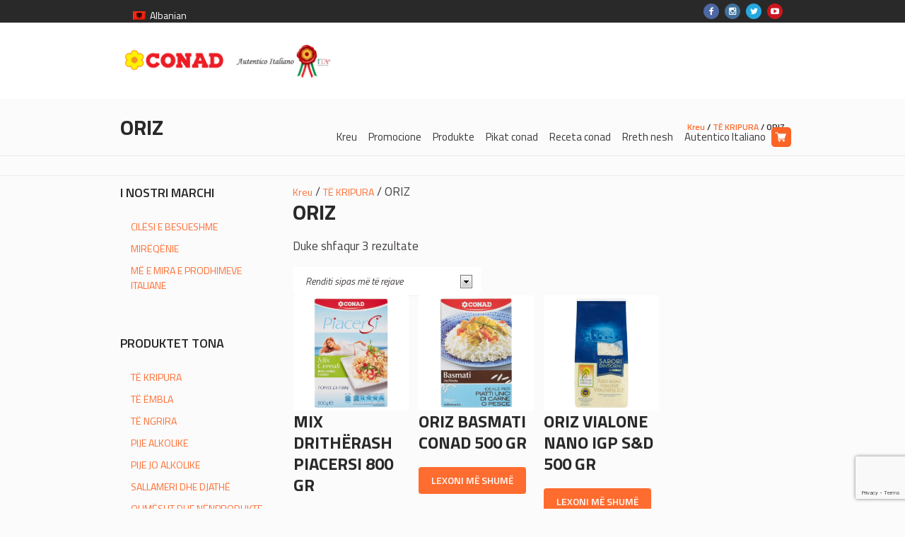

--- FILE ---
content_type: text/html; charset=UTF-8
request_url: https://www.conadalbania.al/kategori-produkti/te-kripura/oriz/
body_size: 14245
content:
<!DOCTYPE html>
<html lang="sq" class="cmsmasters_html">
<head>
<meta charset="UTF-8" />
<meta name="viewport" content="width=device-width, initial-scale=1, maximum-scale=1" />
<meta name="format-detection" content="telephone=no" />
<link rel="profile" href="http://gmpg.org/xfn/11" />
<link rel="pingback" href="https://www.conadalbania.al/xmlrpc.php" />

<title>ORIZ &#8211; Conad Albania</title>
<link rel='dns-prefetch' href='//www.google.com' />
<link rel='dns-prefetch' href='//fonts.googleapis.com' />
<link rel='dns-prefetch' href='//s.w.org' />
<link rel="alternate" type="application/rss+xml" title="Conad Albania &raquo; Prurje" href="https://www.conadalbania.al/feed/" />
<link rel="alternate" type="application/rss+xml" title="Prurje Conad Albania &raquo; ORIZ Kategori" href="https://www.conadalbania.al/kategori-produkti/te-kripura/oriz/feed/" />
		<script type="text/javascript">
			window._wpemojiSettings = {"baseUrl":"https:\/\/s.w.org\/images\/core\/emoji\/13.0.0\/72x72\/","ext":".png","svgUrl":"https:\/\/s.w.org\/images\/core\/emoji\/13.0.0\/svg\/","svgExt":".svg","source":{"concatemoji":"https:\/\/www.conadalbania.al\/wp-includes\/js\/wp-emoji-release.min.js?ver=625a659e6ded2bbd9067faea41b9f3e9"}};
			!function(e,a,t){var n,r,o,i=a.createElement("canvas"),p=i.getContext&&i.getContext("2d");function s(e,t){var a=String.fromCharCode;p.clearRect(0,0,i.width,i.height),p.fillText(a.apply(this,e),0,0);e=i.toDataURL();return p.clearRect(0,0,i.width,i.height),p.fillText(a.apply(this,t),0,0),e===i.toDataURL()}function c(e){var t=a.createElement("script");t.src=e,t.defer=t.type="text/javascript",a.getElementsByTagName("head")[0].appendChild(t)}for(o=Array("flag","emoji"),t.supports={everything:!0,everythingExceptFlag:!0},r=0;r<o.length;r++)t.supports[o[r]]=function(e){if(!p||!p.fillText)return!1;switch(p.textBaseline="top",p.font="600 32px Arial",e){case"flag":return s([127987,65039,8205,9895,65039],[127987,65039,8203,9895,65039])?!1:!s([55356,56826,55356,56819],[55356,56826,8203,55356,56819])&&!s([55356,57332,56128,56423,56128,56418,56128,56421,56128,56430,56128,56423,56128,56447],[55356,57332,8203,56128,56423,8203,56128,56418,8203,56128,56421,8203,56128,56430,8203,56128,56423,8203,56128,56447]);case"emoji":return!s([55357,56424,8205,55356,57212],[55357,56424,8203,55356,57212])}return!1}(o[r]),t.supports.everything=t.supports.everything&&t.supports[o[r]],"flag"!==o[r]&&(t.supports.everythingExceptFlag=t.supports.everythingExceptFlag&&t.supports[o[r]]);t.supports.everythingExceptFlag=t.supports.everythingExceptFlag&&!t.supports.flag,t.DOMReady=!1,t.readyCallback=function(){t.DOMReady=!0},t.supports.everything||(n=function(){t.readyCallback()},a.addEventListener?(a.addEventListener("DOMContentLoaded",n,!1),e.addEventListener("load",n,!1)):(e.attachEvent("onload",n),a.attachEvent("onreadystatechange",function(){"complete"===a.readyState&&t.readyCallback()})),(n=t.source||{}).concatemoji?c(n.concatemoji):n.wpemoji&&n.twemoji&&(c(n.twemoji),c(n.wpemoji)))}(window,document,window._wpemojiSettings);
		</script>
		<style type="text/css">
img.wp-smiley,
img.emoji {
	display: inline !important;
	border: none !important;
	box-shadow: none !important;
	height: 1em !important;
	width: 1em !important;
	margin: 0 .07em !important;
	vertical-align: -0.1em !important;
	background: none !important;
	padding: 0 !important;
}
</style>
	<link rel='stylesheet' id='apply-online-BS-css'  href='https://www.conadalbania.al/wp-content/plugins/apply-online/public/css/bootstrap.min.css?ver=2.2.2' type='text/css' media='all' />
<link rel='stylesheet' id='aol-jquery-ui-css-css'  href='https://www.conadalbania.al/wp-content/plugins/apply-online/public/css/jquery-ui.min.css?ver=625a659e6ded2bbd9067faea41b9f3e9' type='text/css' media='all' />
<link rel='stylesheet' id='apply-online-css'  href='https://www.conadalbania.al/wp-content/plugins/apply-online/public/css/applyonline-public.css?ver=2.2.2' type='text/css' media='all' />
<link rel='stylesheet' id='layerslider-css'  href='https://www.conadalbania.al/wp-content/plugins/LayerSlider/static/layerslider/css/layerslider.css?ver=6.7.0' type='text/css' media='all' />
<link rel='stylesheet' id='wp-block-library-css'  href='https://www.conadalbania.al/wp-includes/css/dist/block-library/style.min.css?ver=625a659e6ded2bbd9067faea41b9f3e9' type='text/css' media='all' />
<link rel='stylesheet' id='wc-block-vendors-style-css'  href='https://www.conadalbania.al/wp-content/plugins/woocommerce/packages/woocommerce-blocks/build/vendors-style.css?ver=3.1.0' type='text/css' media='all' />
<link rel='stylesheet' id='wc-block-style-css'  href='https://www.conadalbania.al/wp-content/plugins/woocommerce/packages/woocommerce-blocks/build/style.css?ver=3.1.0' type='text/css' media='all' />
<link rel='stylesheet' id='dashicons-css'  href='https://www.conadalbania.al/wp-includes/css/dashicons.min.css?ver=625a659e6ded2bbd9067faea41b9f3e9' type='text/css' media='all' />
<link rel='stylesheet' id='contact-form-7-css'  href='https://www.conadalbania.al/wp-content/plugins/contact-form-7/includes/css/styles.css?ver=5.3' type='text/css' media='all' />
<link rel='stylesheet' id='flipbook_style-css'  href='https://www.conadalbania.al/wp-content/plugins/real3d-flipbook/css/flipbook.style.css?ver=2.9.6' type='text/css' media='all' />
<link rel='stylesheet' id='font_awesome-css'  href='https://www.conadalbania.al/wp-content/plugins/real3d-flipbook/css/font-awesome.css?ver=2.9.6' type='text/css' media='all' />
<style id='woocommerce-inline-inline-css' type='text/css'>
.woocommerce form .form-row .required { visibility: visible; }
</style>
<link rel='stylesheet' id='wpml-legacy-horizontal-list-0-css'  href='//www.conadalbania.al/wp-content/plugins/sitepress-multilingual-cms/templates/language-switchers/legacy-list-horizontal/style.css?ver=1' type='text/css' media='all' />
<link rel='stylesheet' id='theme-style-css'  href='https://www.conadalbania.al/wp-content/themes/mall/style.css?ver=1.0.0' type='text/css' media='screen, print' />
<link rel='stylesheet' id='theme-adapt-css'  href='https://www.conadalbania.al/wp-content/themes/mall/css/adaptive.css?ver=1.0.0' type='text/css' media='screen, print' />
<link rel='stylesheet' id='theme-retina-css'  href='https://www.conadalbania.al/wp-content/themes/mall/css/retina.css?ver=1.0.0' type='text/css' media='screen' />
<link rel='stylesheet' id='theme-icons-css'  href='https://www.conadalbania.al/wp-content/themes/mall/css/fontello.css?ver=1.0.0' type='text/css' media='screen' />
<link rel='stylesheet' id='theme-icons-custom-css'  href='https://www.conadalbania.al/wp-content/themes/mall/css/fontello-custom.css?ver=1.0.0' type='text/css' media='screen' />
<link rel='stylesheet' id='animate-css'  href='https://www.conadalbania.al/wp-content/themes/mall/css/animate.css?ver=1.0.0' type='text/css' media='screen' />
<link rel='stylesheet' id='theme-cmsmasters-woo-style-css'  href='https://www.conadalbania.al/wp-content/themes/mall/css/cmsmasters-woo-style.css?ver=1.0.0' type='text/css' media='screen' />
<link rel='stylesheet' id='theme-cmsmasters-woo-adaptive-css'  href='https://www.conadalbania.al/wp-content/themes/mall/css/cmsmasters-woo-adaptive.css?ver=1.0.0' type='text/css' media='screen' />
<link rel='stylesheet' id='ilightbox-css'  href='https://www.conadalbania.al/wp-content/themes/mall/css/ilightbox.css?ver=2.2.0' type='text/css' media='screen' />
<link rel='stylesheet' id='ilightbox-skin-dark-css'  href='https://www.conadalbania.al/wp-content/themes/mall/css/ilightbox-skins/dark-skin.css?ver=2.2.0' type='text/css' media='screen' />
<link rel='stylesheet' id='theme-fonts-schemes-css'  href='https://www.conadalbania.al/wp-content/uploads/cmsmasters_styles/mall.css?ver=1.0.0' type='text/css' media='screen' />
<!--[if lte IE 9]>
<link rel='stylesheet' id='theme-fonts-css'  href='https://www.conadalbania.al/wp-content/uploads/cmsmasters_styles/mall_fonts.css?ver=1.0.0' type='text/css' media='screen' />
<![endif]-->
<!--[if lte IE 9]>
<link rel='stylesheet' id='theme-schemes-primary-css'  href='https://www.conadalbania.al/wp-content/uploads/cmsmasters_styles/mall_colors_primary.css?ver=1.0.0' type='text/css' media='screen' />
<![endif]-->
<!--[if lte IE 9]>
<link rel='stylesheet' id='theme-schemes-secondary-css'  href='https://www.conadalbania.al/wp-content/uploads/cmsmasters_styles/mall_colors_secondary.css?ver=1.0.0' type='text/css' media='screen' />
<![endif]-->
<!--[if lt IE 9]>
<link rel='stylesheet' id='theme-ie-css'  href='https://www.conadalbania.al/wp-content/themes/mall/css/ie.css?ver=1.0.0' type='text/css' media='screen' />
<![endif]-->
<link rel='stylesheet' id='cmsmasters-google-fonts-css'  href='//fonts.googleapis.com/css?family=Titillium+Web%3A300%2C300italic%2C400%2C400italic%2C600%2C600italic%2C700%2C700italic&#038;ver=625a659e6ded2bbd9067faea41b9f3e9' type='text/css' media='all' />
<script type='text/javascript' src='https://www.conadalbania.al/wp-includes/js/jquery/jquery.js?ver=1.12.4-wp' id='jquery-core-js'></script>
<script type='text/javascript' src='https://www.conadalbania.al/wp-content/plugins/jquery-vertical-accordion-menu/js/jquery.hoverIntent.minified.js?ver=625a659e6ded2bbd9067faea41b9f3e9' id='jqueryhoverintent-js'></script>
<script type='text/javascript' src='https://www.conadalbania.al/wp-content/plugins/jquery-vertical-accordion-menu/js/jquery.cookie.js?ver=625a659e6ded2bbd9067faea41b9f3e9' id='jquerycookie-js'></script>
<script type='text/javascript' src='https://www.conadalbania.al/wp-content/plugins/jquery-vertical-accordion-menu/js/jquery.dcjqaccordion.2.9.js?ver=625a659e6ded2bbd9067faea41b9f3e9' id='dcjqaccordion-js'></script>
<script type='text/javascript' id='layerslider-greensock-js-extra'>
/* <![CDATA[ */
var LS_Meta = {"v":"6.7.0"};
/* ]]> */
</script>
<script type='text/javascript' src='https://www.conadalbania.al/wp-content/plugins/LayerSlider/static/layerslider/js/greensock.js?ver=1.19.0' id='layerslider-greensock-js'></script>
<script type='text/javascript' src='https://www.conadalbania.al/wp-content/plugins/LayerSlider/static/layerslider/js/layerslider.kreaturamedia.jquery.js?ver=6.7.0' id='layerslider-js'></script>
<script type='text/javascript' src='https://www.conadalbania.al/wp-content/plugins/LayerSlider/static/layerslider/js/layerslider.transitions.js?ver=6.7.0' id='layerslider-transitions-js'></script>
<script type='text/javascript' src='https://www.conadalbania.al/wp-includes/js/jquery/ui/core.min.js?ver=1.11.4' id='jquery-ui-core-js'></script>
<script type='text/javascript' src='https://www.conadalbania.al/wp-includes/js/jquery/ui/datepicker.min.js?ver=1.11.4' id='jquery-ui-datepicker-js'></script>
<script type='text/javascript' id='jquery-ui-datepicker-js-after'>
jQuery(document).ready(function(jQuery){jQuery.datepicker.setDefaults({"closeText":"Mbylle","currentText":"Sot","monthNames":["Janar","Shkurt","Mars","Prill","Maj","Qershor","Korrik","Gusht","Shtator","Tetor","N\u00ebntor","Dhjetor"],"monthNamesShort":["Jan","Shk","Mar","Pri","Maj","Qer","Kor","Gus","Sht","Tet","N\u00ebn","Dhj"],"nextText":"Pasuesja","prevText":"I m\u00ebparshmi","dayNames":["E diel","E h\u00ebn\u00eb","E mart\u00eb","E m\u00ebrkur\u00eb","E enjte","E premte","E shtun\u00eb"],"dayNamesShort":["Die","H\u00ebn","Mar","M\u00ebr","Enj","Pre","Sht"],"dayNamesMin":["D","H","M","M","E","P","S"],"dateFormat":"MM d, yy","firstDay":1,"isRTL":false});});
</script>
<script type='text/javascript' id='apply-online-js-extra'>
/* <![CDATA[ */
var aol_public = {"ajaxurl":"https:\/\/www.conadalbania.al\/wp-admin\/admin-ajax.php","date_format":"dd-mm-yy"};
/* ]]> */
</script>
<script type='text/javascript' src='https://www.conadalbania.al/wp-content/plugins/apply-online/public/js/applyonline-public.js?ver=2.2.2' id='apply-online-js'></script>
<script type='text/javascript' src='https://www.conadalbania.al/wp-content/plugins/real3d-flipbook/js/flipbook.min.js?ver=2.9.6' id='read3d_flipbook-js'></script>
<script type='text/javascript' src='https://www.conadalbania.al/wp-content/plugins/real3d-flipbook/js/embed.js?ver=2.9.6' id='embed-js'></script>
<script type='text/javascript' src='https://www.conadalbania.al/wp-content/themes/mall/js/jsLibraries.min.js?ver=1.0.0' id='libs-js'></script>
<script type='text/javascript' src='https://www.conadalbania.al/wp-content/themes/mall/js/jquery.iLightBox.min.js?ver=2.2.0' id='iLightBox-js'></script>
<meta name="generator" content="Powered by LayerSlider 6.7.0 - Multi-Purpose, Responsive, Parallax, Mobile-Friendly Slider Plugin for WordPress." />
<!-- LayerSlider updates and docs at: https://layerslider.kreaturamedia.com -->
<link rel="https://api.w.org/" href="https://www.conadalbania.al/wp-json/" /><link rel="EditURI" type="application/rsd+xml" title="RSD" href="https://www.conadalbania.al/xmlrpc.php?rsd" />
<link rel="wlwmanifest" type="application/wlwmanifest+xml" href="https://www.conadalbania.al/wp-includes/wlwmanifest.xml" /> 

<meta name="generator" content="WPML ver:4.4.3 stt:49,27;" />
<style type="text/css">
	.header_top {
		height : 32px;
	}
	
	.header_mid {
		height : 108px;
	}
	
	.header_bot {
		height : 50px;
	}
	
	#page.cmsmasters_heading_after_header #middle, 
	#page.cmsmasters_heading_under_header #middle .headline .headline_outer {
		padding-top : 108px;
	}
	
	#page.cmsmasters_heading_after_header.enable_header_top #middle, 
	#page.cmsmasters_heading_under_header.enable_header_top #middle .headline .headline_outer {
		padding-top : 140px;
	}
	
	#page.cmsmasters_heading_after_header.enable_header_bottom #middle, 
	#page.cmsmasters_heading_under_header.enable_header_bottom #middle .headline .headline_outer {
		padding-top : 158px;
	}
	
	#page.cmsmasters_heading_after_header.enable_header_top.enable_header_bottom #middle, 
	#page.cmsmasters_heading_under_header.enable_header_top.enable_header_bottom #middle .headline .headline_outer {
		padding-top : 190px;
	}
	
	@media only screen and (max-width: 1024px) {
		.header_top,
		.header_mid,
		.header_bot {
			height : auto;
		}
		
		.header_mid .header_mid_inner > div {
			height : 108px;
		}
		
		.header_bot .header_bot_inner > div {
			height : 50px;
		}
		
		#page.cmsmasters_heading_after_header #middle, 
		#page.cmsmasters_heading_under_header #middle .headline .headline_outer, 
		#page.cmsmasters_heading_after_header.enable_header_top #middle, 
		#page.cmsmasters_heading_under_header.enable_header_top #middle .headline .headline_outer, 
		#page.cmsmasters_heading_after_header.enable_header_bottom #middle, 
		#page.cmsmasters_heading_under_header.enable_header_bottom #middle .headline .headline_outer, 
		#page.cmsmasters_heading_after_header.enable_header_top.enable_header_bottom #middle, 
		#page.cmsmasters_heading_under_header.enable_header_top.enable_header_bottom #middle .headline .headline_outer {
			padding-top : 0 !important;
		}
	}
	
	@media only screen and (max-width: 768px) {
		.header_mid .header_mid_inner > div, 
		.header_bot .header_bot_inner > div {
			height:auto;
		}
	}
.estoreconad a:before {
    content: '';
    background-image: url(https://www.conadalbania.al/wp-content/uploads/2017/07/cart.png);
    background-color: #fa6426;
    background-size: contain;
    background-repeat: no-repeat;
    width: 28px;
    height: 28px;
    padding: 3px;
    margin: auto !important;
    position: absolute;
    left: 0;
    right: 0;
    top: 0;
    bottom: 0;
border-radius: 5px;
transition: all .1s linear;
}
.estoreconad:hover a:before {
background-color: #292929;
transition: all .1s linear;
}

.cmsmasters_dynamic_cart_wrap {
display: none;
}

@media (max-width: 1024px) {
#menu-item-12754.estoreconad { display: none;}
}

.aol-heading{
 dispaly:none;
}

.kat{
color: #fff;

}
.kat:hover{
color: #967273;
}
.mid_nav > li > a {
    padding: 4px 8px;
    -webkit-border-radius: 4px;
    border-radius: 4px;
}
.mid_nav > li {
    margin: 0 0 0 0;
    border-right-width: 0;
    border-right-style: solid;
}
.cmsmasters_open_project .project_sidebar > div:last-child {
    display: none;
}

.rad{
  border-radius:10px;

}

.cmsmasters_product_cat.entry-meta {
    display: none;
}

.product_meta{
 display: none;
}
.cmsmasters_archive_item_user_name{
  display: none;
}

.cmsmasters_archive_item_type{
display: none;
}
.cmsmasters_post_author{
display: none;
}
.cmsmasters_post_category{
display: none;
}
.cmsmasters_post_cont_info {
    display: none;
}
body, input:not([type=button]):not([type=checkbox]):not([type=file]):not([type=hidden]):not([type=image]):not([type=radio]):not([type=reset]):not([type=submit]):not([type=color]):not([type=range]), textarea, select, option, .cmsmasters_items_filter_wrap .cmsmasters_items_filter_list li.current a, .cmsmasters_items_filter_wrap .cmsmasters_items_filter_list li.current a:hover, .cmsmasters_toggles .cmsmasters_toggles_filter a.current_filter, .cmsmasters_toggles .cmsmasters_toggles_filter a.current_filter:hover {
    color: #44403f;
}

@media screen (max-width: 1600px) and (min-width: 1024px)  {
#divAdRight{
display:none;
}
}


.cmsmasters_single_slider{
display:none;
}

#cmsmasters_row_59d7862e8df05{
   padding-top: 0;
}

.cmsmasters_row_outer_parent {
    padding-top: 0;
}

.post-grid .pagination.lite .page-numbers {
    background: rgb(245, 139, 30) none repeat scroll 0 0;
    border: 1px solid rgb(255, 255, 255);
    color: rgb(255, 255, 255);
}

.bottom_bg {
    border-top: solid 1px #eee;
}

.aol-heading{
display:none;
}
.aol_app_form{
display:none;
}

.cmsmasters_row_margin {
    margin: 0;
    position: relative;
}

.wpml-ls-statics-shortcode_actions, .wpml-ls-statics-shortcode_actions .wpml-ls-sub-menu, .wpml-ls-statics-shortcode_actions a {
    /* border-color: #cdcdcd; */
}
.wpml-ls-statics-shortcode_actions {
    /* background-color: #ffffff; */
}
.wpml-ls-legacy-list-horizontal {
    border: 1px solid transparent;
    padding: 7px;
    clear: none;
}
#cmsmasters_row_5cebeecc1fccd .cmsmasters_row_outer_parent {
        padding-top: 0px!important;
    margin-top: -40px!important;
}

.layerslider_1 {
   margin-top: -40px !important;
}
	
	a.cmsmasters_cat_47 {
		color:#d43c18;
	}	

	
	#page .cmsmasters_social_icon_color.cmsmasters_social_icon_1 {
		background-color:#4d67a3;
	}
	
	
	#page .cmsmasters_social_icon_color.cmsmasters_social_icon_1:hover {
		background-color:#5b7dc1;
	}
	
	#page .cmsmasters_social_icon_color.cmsmasters_social_icon_2 {
		background-color:#40719a;
	}
	
	
	#page .cmsmasters_social_icon_color.cmsmasters_social_icon_2:hover {
		background-color:#569ace;
	}
	
	#page .cmsmasters_social_icon_color.cmsmasters_social_icon_3 {
		background-color:#25a7df;
	}
	
	
	#page .cmsmasters_social_icon_color.cmsmasters_social_icon_3:hover {
		background-color:#28bfed;
	}
	
	#page .cmsmasters_social_icon_color.cmsmasters_social_icon_4 {
		background-color:#cc171e;
	}
	
	
	#page .cmsmasters_social_icon_color.cmsmasters_social_icon_4:hover {
		background-color:#e2184e;
	}</style>	<noscript><style>.woocommerce-product-gallery{ opacity: 1 !important; }</style></noscript>
	<script type="text/javascript">var _CSPM_DONE = {}; var _CSPM_MAP_RESIZED = {}</script><link rel="icon" href="https://www.conadalbania.al/wp-content/uploads/2017/07/cropped-favicon-32x32.jpg" sizes="32x32" />
<link rel="icon" href="https://www.conadalbania.al/wp-content/uploads/2017/07/cropped-favicon-192x192.jpg" sizes="192x192" />
<link rel="apple-touch-icon" href="https://www.conadalbania.al/wp-content/uploads/2017/07/cropped-favicon-180x180.jpg" />
<meta name="msapplication-TileImage" content="https://www.conadalbania.al/wp-content/uploads/2017/07/cropped-favicon-270x270.jpg" />
		<style type="text/css" id="wp-custom-css">
			#page-id-9517 .header {
    display: none;
}

ul li li:first-child:before {
    top: 0;
}

.subklas{
background-color: #eee;
    padding: 5px 17px 5px 17px;
    width: 80%;
}

ul li:before {
   
    top: 10px;
   
}

.wpml-ls-legacy-list-horizontal {
    border: 1px solid transparent;
    padding: 7px;
    clear: none;
}

ul li:first-child:before {
display:none;}

ul li:before {
display:none;
}


.divFLRARight {
    display: block;
    position: absolute;
    top: 180px;
    width: 100px;
    height: 500px;
    overflow: hidden;
    z-index: 10000;
    left: 1600px;
}
	
.panel-footer {
	display:none;
}

.flex-vertical-center .cmsmasters_row_columns_behavior {
	align-items: center;
}

.header_mid .header_mid_inner .logo_wrap {
    width: 300px!important;
}		</style>
			
<!-- Google Tag Manager -->
<script>(function(w,d,s,l,i){w[l]=w[l]||[];w[l].push({'gtm.start':
new Date().getTime(),event:'gtm.js'});var f=d.getElementsByTagName(s)[0],
j=d.createElement(s),dl=l!='dataLayer'?'&l='+l:'';j.async=true;j.src=
'https://www.googletagmanager.com/gtm.js?id='+i+dl;f.parentNode.insertBefore(j,f);
})(window,document,'script','dataLayer','GTM-5ZPGJK5');</script>
<!-- End Google Tag Manager -->
<meta name="facebook-domain-verification" content="ymyry5daic9x0ogtde7hql2ixirrjw" />

	
	
	<!-- Global site tag (gtag.js) - Google Analytics -->
<script async src="https://www.googletagmanager.com/gtag/js?id=G-JFEDB2SVLM"></script>
<script>
  window.dataLayer = window.dataLayer || [];
  function gtag(){dataLayer.push(arguments);}
  gtag('js', new Date());

  gtag('config', 'G-JFEDB2SVLM');
</script>
	
	
	
	
	
	
	
	
</head>
<body class="archive tax-product_cat term-oriz term-297 theme-mall 2.2.2 2.2.2-apply-online woocommerce woocommerce-page woocommerce-no-js">
	
<!-- Google Tag Manager (noscript) -->
<noscript><iframe src="https://www.googletagmanager.com/ns.html?id=GTM-5ZPGJK5"
height="0" width="0" style="display:none;visibility:hidden"></iframe></noscript>
<!-- End Google Tag Manager (noscript) -->
	
	
<!-- _________________________ Start Page _________________________ -->
<div id="page" class="chrome_only cmsmasters_liquid enable_header_top cmsmasters_heading_after_header hfeed site">

<!-- _________________________ Start Main _________________________ -->
<div id="main">
	
<!-- _________________________ Start Header _________________________ -->
<header id="header">
			<div class="header_top" data-height="32">
			<div class="header_top_outer">
				<div class="header_top_inner">
				<div class="header_top_right">
<div class="social_wrap">
	<div class="social_wrap_inner">
		<ul>
			<li>
				<a href="http://www.facebook.com/ConadAlbania/" class="cmsmasters_social_icon cmsmasters_social_icon_1 cmsmasters-icon-facebook-1 cmsmasters_social_icon_color" title="Facebook" target="_blank"></a>
			</li>
			<li>
				<a href="https://www.instagram.com/conadalbania/" class="cmsmasters_social_icon cmsmasters_social_icon_2 cmsmasters-icon-instagram cmsmasters_social_icon_color" title="Instagram" target="_blank"></a>
			</li>
			<li>
				<a href="http://twitter.com/Conad" class="cmsmasters_social_icon cmsmasters_social_icon_3 cmsmasters-icon-twitter cmsmasters_social_icon_color" title="Twitter" target="_blank"></a>
			</li>
			<li>
				<a href="http://youtube.com/channel/UCoa3nAvpVAOsjTFoUbocyFg" class="cmsmasters_social_icon cmsmasters_social_icon_4 cmsmasters-icon-youtube-play cmsmasters_social_icon_color" title="YouTube" target="_blank"></a>
			</li>
		</ul>
	</div>
</div></div>
<div class="wpml-ls-statics-shortcode_actions wpml-ls wpml-ls-legacy-list-horizontal">
	<ul><li class="wpml-ls-slot-shortcode_actions wpml-ls-item wpml-ls-item-sq wpml-ls-current-language wpml-ls-first-item wpml-ls-last-item wpml-ls-item-legacy-list-horizontal">
				<a href="https://www.conadalbania.al/kategori-produkti/te-kripura/oriz/" class="wpml-ls-link"><img class="wpml-ls-flag" src="https://www.conadalbania.al/wp-content/plugins/sitepress-multilingual-cms/res/flags/sq.png" alt=""><span class="wpml-ls-native">Albanian</span></a>
			</li></ul>
</div>
<div class="header_top_left"><div class="meta_wrap"></div></div>				</div>
			</div>
			<div class="header_top_but closed">
				<span class="cmsmasters_theme_icon_slide_bottom"></span>
			</div>
		</div>
		<div class="header_mid" data-height="108">
		<div class="header_mid_outer">
			<div class="header_mid_inner">
				<div class="logo_wrap">
					
<style type="text/css">
	.header_mid .header_mid_inner .logo_wrap {
		width : 310px;
	}
</style>
<a href="https://www.conadalbania.al/" title="Conad Albania" class="logo">
	<img src="https://www.conadalbania.al/wp-content/uploads/2017/07/conad-ita_logo-web.png" alt="Conad Albania" />
<style type="text/css">
	.header_mid_inner .logo .logo_retina {
		width : 155px;
		max-width : 155px;
	}
</style>
<img class="logo_retina" src="https://www.conadalbania.al/wp-content/uploads/2017/07/conad-ita_logo-web.png" alt="Conad Albania" width="155" height="25" /></a>
				</div>
			
			<div class="cmsmasters_dynamic_cart_wrap"><div class="cmsmasters_dynamic_cart"><a href="javascript:void(0);" class="cmsmasters_dynamic_cart_button cmsmasters_theme_icon_basket"></a><div class="widget_shopping_cart_content"></div></div></div>				<div class="resp_mid_nav_wrap">
					<div class="resp_mid_nav_outer">
						<a class="responsive_nav resp_mid_nav cmsmasters_theme_icon_resp_nav" href="javascript:void(0);"></a>
						<a href="https://www.conadalbania.al" class="cmsmasters_header_cart_link cmsmasters_theme_icon_basket"></a>					</div>
				</div>
							
							<!-- _________________________ Start Navigation _________________________ -->
				<div class="mid_nav_wrap">
					<nav role="navigation">
						<div class="menu-menuja-kryesore-container"><ul id="navigation" class="mid_nav navigation"><li id="menu-item-9955" class="menu-item menu-item-type-post_type menu-item-object-page menu-item-home menu-item-9955 menu-item-depth-0"><a href="https://www.conadalbania.al/"><span class="nav_item_wrap"><span class="nav_title">Kreu</span></span></a></li>
<li id="menu-item-11971" class="menu-item menu-item-type-custom menu-item-object-custom menu-item-has-children menu-item-11971 menu-item-depth-0"><a href="#"><span class="nav_item_wrap"><span class="nav_title">Promocione</span></span></a>
<ul class="sub-menu">
	<li id="menu-item-12730" class="menu-item menu-item-type-post_type menu-item-object-page menu-item-12730 menu-item-depth-1"><a href="https://www.conadalbania.al/porosi-ne-shtepi/"><span class="nav_item_wrap"><span class="nav_title">POROSI NE SHTEPI</span></span></a>	</li>
	<li id="menu-item-11969" class="menu-item menu-item-type-custom menu-item-object-custom menu-item-11969 menu-item-depth-1"><a href="https://www.conadalbania.al/oferta-te-reja-conad/"><span class="nav_item_wrap"><span class="nav_title">OFERTA</span></span></a>	</li>
	<li id="menu-item-11970" class="menu-item menu-item-type-custom menu-item-object-custom menu-item-11970 menu-item-depth-1"><a href="https://www.conadalbania.al/katalogu-i-dhuratave/"><span class="nav_item_wrap"><span class="nav_title">KATALOGU I DHURATAVE</span></span></a>	</li>
</ul>
</li>
<li id="menu-item-9958" class="menu-item menu-item-type-custom menu-item-object-custom menu-item-has-children menu-item-9958 menu-item-depth-0"><a href="#"><span class="nav_item_wrap"><span class="nav_title">Produkte</span></span></a>
<ul class="sub-menu">
	<li id="menu-item-11940" class="menu-item menu-item-type-custom menu-item-object-custom menu-item-11940 menu-item-depth-1"><a href="https://www.conadalbania.al/kategori-produkti/te-kripura/"><span class="nav_item_wrap"><span class="nav_title">TË KRIPURA</span></span></a>	</li>
	<li id="menu-item-11941" class="menu-item menu-item-type-custom menu-item-object-custom menu-item-11941 menu-item-depth-1"><a href="#"><span class="nav_item_wrap"><span class="nav_title">TË ËMBLA</span></span></a>	</li>
	<li id="menu-item-11942" class="menu-item menu-item-type-custom menu-item-object-custom menu-item-11942 menu-item-depth-1"><a href="#"><span class="nav_item_wrap"><span class="nav_title">TË NGRIRA</span></span></a>	</li>
	<li id="menu-item-11943" class="menu-item menu-item-type-custom menu-item-object-custom menu-item-11943 menu-item-depth-1"><a href="#"><span class="nav_item_wrap"><span class="nav_title">PIJE ALKOLIKE</span></span></a>	</li>
	<li id="menu-item-11944" class="menu-item menu-item-type-custom menu-item-object-custom menu-item-11944 menu-item-depth-1"><a href="#"><span class="nav_item_wrap"><span class="nav_title">PIJE JO ALKOLIKE</span></span></a>	</li>
	<li id="menu-item-11945" class="menu-item menu-item-type-custom menu-item-object-custom menu-item-11945 menu-item-depth-1"><a href="#"><span class="nav_item_wrap"><span class="nav_title">SALLAMERI DHE DJATHË</span></span></a>	</li>
	<li id="menu-item-11946" class="menu-item menu-item-type-custom menu-item-object-custom menu-item-11946 menu-item-depth-1"><a href="#"><span class="nav_item_wrap"><span class="nav_title">QUMËSHT DHE NËNPRODUKTE</span></span></a>	</li>
	<li id="menu-item-11947" class="menu-item menu-item-type-custom menu-item-object-custom menu-item-11947 menu-item-depth-1"><a href="#"><span class="nav_item_wrap"><span class="nav_title">GASTRONOMI</span></span></a>	</li>
	<li id="menu-item-11948" class="menu-item menu-item-type-custom menu-item-object-custom menu-item-11948 menu-item-depth-1"><a href="#"><span class="nav_item_wrap"><span class="nav_title">HIGJENA PËR SHTËPI</span></span></a>	</li>
	<li id="menu-item-11949" class="menu-item menu-item-type-custom menu-item-object-custom menu-item-11949 menu-item-depth-1"><a href="#"><span class="nav_item_wrap"><span class="nav_title">HIGJENA PERSONALE</span></span></a>	</li>
	<li id="menu-item-11950" class="menu-item menu-item-type-custom menu-item-object-custom menu-item-11950 menu-item-depth-1"><a href="#"><span class="nav_item_wrap"><span class="nav_title">KOHA E LIRË</span></span></a>	</li>
</ul>
</li>
<li id="menu-item-11282" class="menu-item menu-item-type-custom menu-item-object-custom menu-item-11282 menu-item-depth-0"><a href="/pikat-conad/"><span class="nav_item_wrap"><span class="nav_title">Pikat conad</span></span></a></li>
<li id="menu-item-11983" class="menu-item menu-item-type-custom menu-item-object-custom menu-item-has-children menu-item-11983 menu-item-depth-0"><a href="#"><span class="nav_item_wrap"><span class="nav_title">Receta conad</span></span></a>
<ul class="sub-menu">
	<li id="menu-item-12788" class="menu-item menu-item-type-post_type menu-item-object-page menu-item-12788 menu-item-depth-1"><a href="https://www.conadalbania.al/recetat-e-arbanes/"><span class="nav_item_wrap"><span class="nav_title">RECETAT E ARBANES</span></span></a>	</li>
	<li id="menu-item-11978" class="menu-item menu-item-type-taxonomy menu-item-object-category menu-item-11978 menu-item-depth-1"><a href="https://www.conadalbania.al/kategori/antipasta/"><span class="nav_item_wrap"><span class="nav_title">ANTIPASTA</span></span></a>	</li>
	<li id="menu-item-11979" class="menu-item menu-item-type-taxonomy menu-item-object-category menu-item-11979 menu-item-depth-1"><a href="https://www.conadalbania.al/kategori/embelsira/"><span class="nav_item_wrap"><span class="nav_title">EMBËLSIRA</span></span></a>	</li>
	<li id="menu-item-11980" class="menu-item menu-item-type-taxonomy menu-item-object-category menu-item-11980 menu-item-depth-1"><a href="https://www.conadalbania.al/kategori/pjatat-e-para/"><span class="nav_item_wrap"><span class="nav_title">PJATAT E PARA</span></span></a>	</li>
	<li id="menu-item-11981" class="menu-item menu-item-type-taxonomy menu-item-object-category menu-item-11981 menu-item-depth-1"><a href="https://www.conadalbania.al/kategori/pjata-me-baze-mishi/"><span class="nav_item_wrap"><span class="nav_title">PJATAT ME BAZË MISHI</span></span></a>	</li>
	<li id="menu-item-11982" class="menu-item menu-item-type-taxonomy menu-item-object-category menu-item-11982 menu-item-depth-1"><a href="https://www.conadalbania.al/kategori/pjatat-me-baze-peshku/"><span class="nav_item_wrap"><span class="nav_title">PJATAT ME BAZË PESHKU</span></span></a>	</li>
</ul>
</li>
<li id="menu-item-9962" class="menu-item menu-item-type-post_type menu-item-object-page menu-item-has-children menu-item-9962 menu-item-depth-0"><a href="https://www.conadalbania.al/rreth-nesh/"><span class="nav_item_wrap"><span class="nav_title">Rreth nesh</span></span></a>
<ul class="sub-menu">
	<li id="menu-item-9961" class="menu-item menu-item-type-post_type menu-item-object-page menu-item-9961 menu-item-depth-1"><a href="https://www.conadalbania.al/puno-me-conad/"><span class="nav_item_wrap"><span class="nav_title">PUNO ME NE</span></span></a>	</li>
	<li id="menu-item-12474" class="menu-item menu-item-type-taxonomy menu-item-object-category menu-item-12474 menu-item-depth-1"><a href="https://www.conadalbania.al/kategori/njoftime/"><span class="nav_item_wrap"><span class="nav_title">NJOFTIME</span></span></a>	</li>
	<li id="menu-item-9956" class="menu-item menu-item-type-custom menu-item-object-custom menu-item-has-children menu-item-9956 menu-item-depth-1"><a href="#"><span class="nav_item_wrap"><span class="nav_title">DEPARTAMENTE</span></span></a>
	<ul class="sub-menu">
		<li id="menu-item-10953" class="menu-item menu-item-type-post_type menu-item-object-page menu-item-10953 menu-item-depth-subitem"><a href="https://www.conadalbania.al/departamente-ushqimore/"><span class="nav_item_wrap"><span class="nav_title">USHQIMORE TË NDRYSHME</span></span></a>		</li>
		<li id="menu-item-10956" class="menu-item menu-item-type-post_type menu-item-object-page menu-item-10956 menu-item-depth-subitem"><a href="https://www.conadalbania.al/departamente-sallameri/"><span class="nav_item_wrap"><span class="nav_title">SALLAMERI</span></span></a>		</li>
		<li id="menu-item-10185" class="menu-item menu-item-type-custom menu-item-object-custom menu-item-10185 menu-item-depth-subitem"><a href="/kategori-produkti/qumesht-bylmet-e-veze/"><span class="nav_item_wrap"><span class="nav_title">GASTRONOMI</span></span></a>		</li>
		<li id="menu-item-10958" class="menu-item menu-item-type-post_type menu-item-object-page menu-item-10958 menu-item-depth-subitem"><a href="https://www.conadalbania.al/departament-lengje/"><span class="nav_item_wrap"><span class="nav_title">LËNGJE</span></span></a>		</li>
		<li id="menu-item-10047" class="menu-item menu-item-type-custom menu-item-object-custom menu-item-10047 menu-item-depth-subitem"><a href="/kategori-produkti/buke-dhe-pasticeri/"><span class="nav_item_wrap"><span class="nav_title">BUKË</span></span></a>		</li>
		<li id="menu-item-10959" class="menu-item menu-item-type-post_type menu-item-object-page menu-item-10959 menu-item-depth-subitem"><a href="https://www.conadalbania.al/departeamente/"><span class="nav_item_wrap"><span class="nav_title">FRUTA PERIME</span></span></a>		</li>
		<li id="menu-item-10957" class="menu-item menu-item-type-post_type menu-item-object-page menu-item-10957 menu-item-depth-subitem"><a href="https://www.conadalbania.al/departamente-mish/"><span class="nav_item_wrap"><span class="nav_title">MISH</span></span></a>		</li>
		<li id="menu-item-10954" class="menu-item menu-item-type-post_type menu-item-object-page menu-item-10954 menu-item-depth-subitem"><a href="https://www.conadalbania.al/departamente-parfumeri/"><span class="nav_item_wrap"><span class="nav_title">PARFUMERI</span></span></a>		</li>
		<li id="menu-item-10955" class="menu-item menu-item-type-post_type menu-item-object-page menu-item-10955 menu-item-depth-subitem"><a href="https://www.conadalbania.al/departamente-vera/"><span class="nav_item_wrap"><span class="nav_title">KANTINA E VERËRAVE</span></span></a>		</li>
		<li id="menu-item-10098" class="menu-item menu-item-type-custom menu-item-object-custom menu-item-10098 menu-item-depth-subitem"><a href="/kategori-produkti/akullore-te-ngrira/"><span class="nav_item_wrap"><span class="nav_title">TË NGRIRA</span></span></a>		</li>
	</ul>
	</li>
</ul>
</li>
<li id="menu-item-13354" class="menu-item menu-item-type-post_type menu-item-object-page menu-item-13354 menu-item-depth-0"><a href="https://www.conadalbania.al/autentico-italiano/"><span class="nav_item_wrap"><span class="nav_title">Autentico Italiano</span></span></a></li>
<li id="menu-item-12754" class="estoreconad menu-item menu-item-type-custom menu-item-object-custom menu-item-12754 menu-item-depth-0"><a target="_blank" href="https://estoreconad.com"><span class="nav_item_wrap"><span class="nav_title">.</span></span></a></li>
</ul></div>					</nav>
				</div>
				<!-- _________________________ Finish Navigation _________________________ -->
						</div>
		</div>
	</div>
</header>
<!-- _________________________ Finish Header _________________________ -->

	
<!-- _________________________ Start Middle _________________________ -->
<div id="middle">
<style type="text/css">.headline_color {
				background-color:;
			}
			.headline_aligner, 
			.cmsmasters_breadcrumbs_aligner {
				min-height:80px;
			}
		</style>
		<div class="headline cmsmasters_color_scheme_default">
			<div class="headline_outer">
				<div class="headline_color"></div><div class="headline_inner align_left">
				<div class="headline_aligner"></div><div class="headline_text"><h1 class="entry-title">ORIZ</h1></div><div class="cmsmasters_breadcrumbs"><div class="cmsmasters_breadcrumbs_aligner"></div><div class="cmsmasters_breadcrumbs_inner"><nav class="woocommerce-breadcrumb"><a href="https://www.conadalbania.al">Kreu</a>&nbsp;&#47;&nbsp;<a href="https://www.conadalbania.al/kategori-produkti/te-kripura/">TË KRIPURA</a>&nbsp;&#47;&nbsp;ORIZ</nav></div></div></div></div>
		</div><div class="middle_inner">
<div class="content_wrap l_sidebar cmsmasters_woo">

<!--_________________________ Start Content _________________________ -->
<div class="content entry fr">
	<nav class="woocommerce-breadcrumb"><a href="https://www.conadalbania.al">Kreu</a>&nbsp;&#47;&nbsp;<a href="https://www.conadalbania.al/kategori-produkti/te-kripura/">TË KRIPURA</a>&nbsp;&#47;&nbsp;ORIZ</nav><header class="woocommerce-products-header">
			<h1 class="woocommerce-products-header__title page-title">ORIZ</h1>
	
	</header>
<div class="woocommerce-notices-wrapper"></div><p class="woocommerce-result-count">
	Duke shfaqur 3 rezultate</p>
<form class="woocommerce-ordering" method="get">
	<select name="orderby" class="orderby" aria-label="Shop order">
					<option value="popularity" >Rendit sipas popullaritetit</option>
					<option value="date"  selected='selected'>Renditi sipas më të rejave</option>
					<option value="price" >Rendit sipas çmimit: të ulët deri të lartë</option>
					<option value="price-desc" >Rendit sipas çmimit: të lartë deri të ulët</option>
			</select>
	<input type="hidden" name="paged" value="1" />
	</form>
<ul class="products columns-4 cmsmasters_products"><li class="product type-product post-12191 status-publish first instock product_cat-oriz product_cat-te-kripura has-post-thumbnail shipping-taxable product-type-simple">
	<a href="https://www.conadalbania.al/produkt/mix-dritherash-piacersi-800-gr/" class="woocommerce-LoopProduct-link woocommerce-loop-product__link"><img width="540" height="540" src="https://www.conadalbania.al/wp-content/uploads/2018/05/MIX-DRITHËRASH-PIACERSI-800-GR-540x540.jpg" class="attachment-woocommerce_thumbnail size-woocommerce_thumbnail" alt="" loading="lazy" srcset="https://www.conadalbania.al/wp-content/uploads/2018/05/MIX-DRITHËRASH-PIACERSI-800-GR-540x540.jpg 540w, https://www.conadalbania.al/wp-content/uploads/2018/05/MIX-DRITHËRASH-PIACERSI-800-GR-150x150.jpg 150w, https://www.conadalbania.al/wp-content/uploads/2018/05/MIX-DRITHËRASH-PIACERSI-800-GR-300x300.jpg 300w, https://www.conadalbania.al/wp-content/uploads/2018/05/MIX-DRITHËRASH-PIACERSI-800-GR-768x768.jpg 768w, https://www.conadalbania.al/wp-content/uploads/2018/05/MIX-DRITHËRASH-PIACERSI-800-GR-100x100.jpg 100w, https://www.conadalbania.al/wp-content/uploads/2018/05/MIX-DRITHËRASH-PIACERSI-800-GR-60x60.jpg 60w, https://www.conadalbania.al/wp-content/uploads/2018/05/MIX-DRITHËRASH-PIACERSI-800-GR-580x580.jpg 580w, https://www.conadalbania.al/wp-content/uploads/2018/05/MIX-DRITHËRASH-PIACERSI-800-GR-860x860.jpg 860w, https://www.conadalbania.al/wp-content/uploads/2018/05/MIX-DRITHËRASH-PIACERSI-800-GR-600x600.jpg 600w, https://www.conadalbania.al/wp-content/uploads/2018/05/MIX-DRITHËRASH-PIACERSI-800-GR.jpg 1000w" sizes="(max-width: 540px) 100vw, 540px" /><h2 class="woocommerce-loop-product__title">MIX DRITHËRASH PIACERSI 800 GR</h2>
</a><a href="https://www.conadalbania.al/produkt/mix-dritherash-piacersi-800-gr/" data-quantity="1" class="button product_type_simple" data-product_id="12191" data-product_sku="" aria-label="Lexoni më tepër rreth &ldquo;MIX DRITHËRASH PIACERSI 800 GR&rdquo;" rel="nofollow">Lexoni më shumë</a></li>
<li class="product type-product post-12188 status-publish instock product_cat-oriz product_cat-te-kripura has-post-thumbnail shipping-taxable product-type-simple">
	<a href="https://www.conadalbania.al/produkt/oriz-basmati-conad-500-gr/" class="woocommerce-LoopProduct-link woocommerce-loop-product__link"><img width="540" height="540" src="https://www.conadalbania.al/wp-content/uploads/2018/05/ORIZ-BASMATI-CONAD-500-GR-540x540.jpg" class="attachment-woocommerce_thumbnail size-woocommerce_thumbnail" alt="" loading="lazy" srcset="https://www.conadalbania.al/wp-content/uploads/2018/05/ORIZ-BASMATI-CONAD-500-GR-540x540.jpg 540w, https://www.conadalbania.al/wp-content/uploads/2018/05/ORIZ-BASMATI-CONAD-500-GR-150x150.jpg 150w, https://www.conadalbania.al/wp-content/uploads/2018/05/ORIZ-BASMATI-CONAD-500-GR-300x300.jpg 300w, https://www.conadalbania.al/wp-content/uploads/2018/05/ORIZ-BASMATI-CONAD-500-GR-768x768.jpg 768w, https://www.conadalbania.al/wp-content/uploads/2018/05/ORIZ-BASMATI-CONAD-500-GR-100x100.jpg 100w, https://www.conadalbania.al/wp-content/uploads/2018/05/ORIZ-BASMATI-CONAD-500-GR-60x60.jpg 60w, https://www.conadalbania.al/wp-content/uploads/2018/05/ORIZ-BASMATI-CONAD-500-GR-580x580.jpg 580w, https://www.conadalbania.al/wp-content/uploads/2018/05/ORIZ-BASMATI-CONAD-500-GR-860x860.jpg 860w, https://www.conadalbania.al/wp-content/uploads/2018/05/ORIZ-BASMATI-CONAD-500-GR-600x600.jpg 600w, https://www.conadalbania.al/wp-content/uploads/2018/05/ORIZ-BASMATI-CONAD-500-GR.jpg 1000w" sizes="(max-width: 540px) 100vw, 540px" /><h2 class="woocommerce-loop-product__title">ORIZ BASMATI CONAD 500 GR</h2>
</a><a href="https://www.conadalbania.al/produkt/oriz-basmati-conad-500-gr/" data-quantity="1" class="button product_type_simple" data-product_id="12188" data-product_sku="" aria-label="Lexoni më tepër rreth &ldquo;ORIZ BASMATI CONAD 500 GR&rdquo;" rel="nofollow">Lexoni më shumë</a></li>
<li class="product type-product post-12185 status-publish instock product_cat-oriz product_cat-te-kripura has-post-thumbnail shipping-taxable product-type-simple">
	<a href="https://www.conadalbania.al/produkt/oriz-vialone-nano-igp-sd-500-gr/" class="woocommerce-LoopProduct-link woocommerce-loop-product__link"><img width="540" height="540" src="https://www.conadalbania.al/wp-content/uploads/2018/05/ORIZ-VIALONE-NANO-IGP-SD-500-GR-540x540.jpg" class="attachment-woocommerce_thumbnail size-woocommerce_thumbnail" alt="" loading="lazy" srcset="https://www.conadalbania.al/wp-content/uploads/2018/05/ORIZ-VIALONE-NANO-IGP-SD-500-GR-540x540.jpg 540w, https://www.conadalbania.al/wp-content/uploads/2018/05/ORIZ-VIALONE-NANO-IGP-SD-500-GR-150x150.jpg 150w, https://www.conadalbania.al/wp-content/uploads/2018/05/ORIZ-VIALONE-NANO-IGP-SD-500-GR-300x300.jpg 300w, https://www.conadalbania.al/wp-content/uploads/2018/05/ORIZ-VIALONE-NANO-IGP-SD-500-GR-768x768.jpg 768w, https://www.conadalbania.al/wp-content/uploads/2018/05/ORIZ-VIALONE-NANO-IGP-SD-500-GR-100x100.jpg 100w, https://www.conadalbania.al/wp-content/uploads/2018/05/ORIZ-VIALONE-NANO-IGP-SD-500-GR-60x60.jpg 60w, https://www.conadalbania.al/wp-content/uploads/2018/05/ORIZ-VIALONE-NANO-IGP-SD-500-GR-580x580.jpg 580w, https://www.conadalbania.al/wp-content/uploads/2018/05/ORIZ-VIALONE-NANO-IGP-SD-500-GR-860x860.jpg 860w, https://www.conadalbania.al/wp-content/uploads/2018/05/ORIZ-VIALONE-NANO-IGP-SD-500-GR-600x600.jpg 600w, https://www.conadalbania.al/wp-content/uploads/2018/05/ORIZ-VIALONE-NANO-IGP-SD-500-GR.jpg 1000w" sizes="(max-width: 540px) 100vw, 540px" /><h2 class="woocommerce-loop-product__title">ORIZ VIALONE NANO IGP S&#038;D 500 GR</h2>
</a><a href="https://www.conadalbania.al/produkt/oriz-vialone-nano-igp-sd-500-gr/" data-quantity="1" class="button product_type_simple" data-product_id="12185" data-product_sku="" aria-label="Lexoni më tepër rreth &ldquo;ORIZ VIALONE NANO IGP S&amp;D 500 GR&rdquo;" rel="nofollow">Lexoni më shumë</a></li>
</ul>
</div>
<!-- _________________________ Finish Content _________________________ -->


<!-- _________________________ Start Sidebar _________________________ -->
<div class="sidebar fl" role="complementary">
<aside id="dc_jqaccordion_widget-3" class="widget "><h3 class="widgettitle">I NOSTRI MARCHI</h3>		
		<div class="dcjq-accordion" id="dc_jqaccordion_widget-3-item">
		
			<ul id="menu-sidebari" class="menu"><li id="menu-item-11684" class="menu-item menu-item-type-custom menu-item-object-custom menu-item-has-children menu-item-11684"><a href="#">CILËSI E BESUESHME</a>
<ul class="sub-menu">
	<li id="menu-item-11689" class="menu-item menu-item-type-custom menu-item-object-custom menu-item-11689"><a href="https://www.conadalbania.al/conad/">CONAD</a></li>
	<li id="menu-item-11690" class="menu-item menu-item-type-custom menu-item-object-custom menu-item-11690"><a href="https://www.conadalbania.al/conad-percorso-qualita/">CONAD PERCORSO QUALITÁ</a></li>
	<li id="menu-item-11699" class="menu-item menu-item-type-custom menu-item-object-custom menu-item-11699"><a href="https://www.conadalbania.al/conad-baby/">CONAD BABY</a></li>
	<li id="menu-item-14046" class="menu-item menu-item-type-post_type menu-item-object-page menu-item-14046"><a href="https://www.conadalbania.al/11-paralleli/">11 PARALLELI</a></li>
	<li id="menu-item-14054" class="menu-item menu-item-type-post_type menu-item-object-page menu-item-14054"><a href="https://www.conadalbania.al/conad-essentiae/">CONAD ESSENTIAE</a></li>
	<li id="menu-item-14045" class="menu-item menu-item-type-post_type menu-item-object-page menu-item-14045"><a href="https://www.conadalbania.al/conad-pet-friends/">PET FRIENDS</a></li>
</ul>
</li>
<li id="menu-item-11686" class="menu-item menu-item-type-custom menu-item-object-custom menu-item-has-children menu-item-11686"><a href="#">MIRËQËNIE</a>
<ul class="sub-menu">
	<li id="menu-item-14053" class="menu-item menu-item-type-post_type menu-item-object-page menu-item-14053"><a href="https://www.conadalbania.al/verso-natura-bio/">BIO</a></li>
	<li id="menu-item-11692" class="menu-item menu-item-type-custom menu-item-object-custom menu-item-11692"><a href="https://www.conadalbania.al/verso-natura-eco/">ECO</a></li>
	<li id="menu-item-11693" class="menu-item menu-item-type-custom menu-item-object-custom menu-item-11693"><a href="https://www.conadalbania.al/verso-natura-equo/">EQUO</a></li>
	<li id="menu-item-11694" class="menu-item menu-item-type-custom menu-item-object-custom menu-item-11694"><a href="https://www.conadalbania.al/verso-natura-veg/">VEG</a></li>
	<li id="menu-item-11695" class="menu-item menu-item-type-custom menu-item-object-custom menu-item-11695"><a href="https://www.conadalbania.al/conad-piacersi/">PIACERSI</a></li>
	<li id="menu-item-11697" class="menu-item menu-item-type-custom menu-item-object-custom menu-item-11697"><a href="https://www.conadalbania.al/alimentum-conad/">AC</a></li>
	<li id="menu-item-14032" class="menu-item menu-item-type-post_type menu-item-object-page menu-item-14032"><a href="https://www.conadalbania.al/conad-alimentum-pa-gluten/">ALIMENTUM PA GLUTEN</a></li>
	<li id="menu-item-14033" class="menu-item menu-item-type-post_type menu-item-object-page menu-item-14033"><a href="https://www.conadalbania.al/conad-alimentum-senza-lattosio/">ALIMENTUM PA LAKTOZË</a></li>
	<li id="menu-item-14044" class="menu-item menu-item-type-post_type menu-item-object-page menu-item-14044"><a href="https://www.conadalbania.al/parafarmacia-conad/">PARAFARMACIA CONAD</a></li>
</ul>
</li>
<li id="menu-item-11687" class="menu-item menu-item-type-custom menu-item-object-custom menu-item-has-children menu-item-11687"><a href="#">MË E  MIRA E PRODHIMEVE ITALIANE</a>
<ul class="sub-menu">
	<li id="menu-item-11698" class="menu-item menu-item-type-custom menu-item-object-custom menu-item-11698"><a href="https://www.conadalbania.al/sapori-ditorni/">SAPORI &#038; DINTORNI</a></li>
	<li id="menu-item-14031" class="menu-item menu-item-type-post_type menu-item-object-page menu-item-14031"><a href="https://www.conadalbania.al/conad-sapori-idee/">SAPORI &#038; IDEE</a></li>
</ul>
</li>
</ul>		
		</div>
		</aside><aside id="dc_jqaccordion_widget-9" class="widget "><h3 class="widgettitle">PRODUKTET TONA</h3>		
		<div class="dcjq-accordion" id="dc_jqaccordion_widget-9-item">
		
			<ul id="menu-produktet-tona" class="menu"><li id="menu-item-11700" class="menu-item menu-item-type-custom menu-item-object-custom menu-item-has-children menu-item-11700"><a href="#">TË KRIPURA</a>
<ul class="sub-menu">
	<li id="menu-item-11713" class="menu-item menu-item-type-custom menu-item-object-custom menu-item-11713"><a href="https://www.conadalbania.al/kategori-produkti/te-kripura/snack-patatina/">SNACK &#038; PATATINA</a></li>
	<li id="menu-item-11714" class="menu-item menu-item-type-custom menu-item-object-custom menu-item-11714"><a href="https://www.conadalbania.al/kategori-produkti/te-kripura/miell/">MIELL</a></li>
	<li id="menu-item-11715" class="menu-item menu-item-type-custom menu-item-object-custom menu-item-11715"><a href="#">MAKARONA  CONAD</a></li>
	<li id="menu-item-11716" class="menu-item menu-item-type-custom menu-item-object-custom menu-item-11716"><a href="#">MAKARONA  S&#038;D</a></li>
	<li id="menu-item-11717" class="menu-item menu-item-type-custom menu-item-object-custom menu-item-11717"><a href="#">MAKARONA ME VEZË</a></li>
	<li id="menu-item-11718" class="menu-item menu-item-type-custom menu-item-object-custom menu-item-11718"><a href="#">MAKARONA TË FRESKËTA</a></li>
	<li id="menu-item-11719" class="menu-item menu-item-type-custom menu-item-object-custom menu-item-11719"><a href="#">PËRBËRËS  PËR GATIM</a></li>
	<li id="menu-item-11720" class="menu-item menu-item-type-custom menu-item-object-custom menu-item-11720"><a href="#">SALCA TË KONSERVUARA</a></li>
	<li id="menu-item-11721" class="menu-item menu-item-type-custom menu-item-object-custom menu-item-11721"><a href="#">SALCA TË FRESKËTA</a></li>
	<li id="menu-item-11722" class="menu-item menu-item-type-custom menu-item-object-custom menu-item-11722"><a href="#">VAJ DHE UTHULL</a></li>
	<li id="menu-item-11723" class="menu-item menu-item-type-custom menu-item-object-custom menu-item-11723"><a href="#">SALCË DOMATESH</a></li>
	<li id="menu-item-11724" class="menu-item menu-item-type-custom menu-item-object-custom menu-item-11724"><a href="#">PERIME TË KONSERVUARA</a></li>
	<li id="menu-item-11725" class="menu-item menu-item-type-custom menu-item-object-custom menu-item-11725"><a href="#">PERIME TË PËRPUNUARA</a></li>
	<li id="menu-item-11727" class="menu-item menu-item-type-custom menu-item-object-custom menu-item-11727"><a href="#">MISH DHE PESHK TE KONSERVUARA</a></li>
</ul>
</li>
<li id="menu-item-11701" class="menu-item menu-item-type-custom menu-item-object-custom menu-item-has-children menu-item-11701"><a href="#">TË ËMBLA</a>
<ul class="sub-menu">
	<li id="menu-item-11731" class="menu-item menu-item-type-custom menu-item-object-custom menu-item-11731"><a href="#">BUKË DHE BRUMËRA</a></li>
	<li id="menu-item-11732" class="menu-item menu-item-type-custom menu-item-object-custom menu-item-11732"><a href="#">MJALTË DHE REÇEL</a></li>
	<li id="menu-item-11733" class="menu-item menu-item-type-custom menu-item-object-custom menu-item-11733"><a href="#">DRITHËRA  PËR MËNGJES</a></li>
	<li id="menu-item-11734" class="menu-item menu-item-type-custom menu-item-object-custom menu-item-11734"><a href="#">BISKOTA</a></li>
	<li id="menu-item-11735" class="menu-item menu-item-type-custom menu-item-object-custom menu-item-11735"><a href="#">ÇAJ DHE KAFE</a></li>
	<li id="menu-item-11736" class="menu-item menu-item-type-custom menu-item-object-custom menu-item-11736"><a href="#">ËMBËLSUES</a></li>
	<li id="menu-item-11737" class="menu-item menu-item-type-custom menu-item-object-custom menu-item-11737"><a href="#">KARRAMELE DHE COKOLLATA</a></li>
	<li id="menu-item-11738" class="menu-item menu-item-type-custom menu-item-object-custom menu-item-11738"><a href="#">PËRBËRËS  PËR ËMBËLSIRA</a></li>
</ul>
</li>
<li id="menu-item-11703" class="menu-item menu-item-type-custom menu-item-object-custom menu-item-has-children menu-item-11703"><a href="#">TË NGRIRA</a>
<ul class="sub-menu">
	<li id="menu-item-11739" class="menu-item menu-item-type-custom menu-item-object-custom menu-item-11739"><a href="#">PERIME</a></li>
	<li id="menu-item-11740" class="menu-item menu-item-type-custom menu-item-object-custom menu-item-11740"><a href="#">MISH DHE PESHK</a></li>
	<li id="menu-item-11741" class="menu-item menu-item-type-custom menu-item-object-custom menu-item-11741"><a href="#">USHQIM I GATSHËM</a></li>
	<li id="menu-item-11742" class="menu-item menu-item-type-custom menu-item-object-custom menu-item-11742"><a href="#">AKULLORE</a></li>
</ul>
</li>
<li id="menu-item-11704" class="menu-item menu-item-type-custom menu-item-object-custom menu-item-has-children menu-item-11704"><a href="#">PIJE ALKOLIKE</a>
<ul class="sub-menu">
	<li id="menu-item-11743" class="menu-item menu-item-type-custom menu-item-object-custom menu-item-11743"><a href="#">VERËRA</a></li>
	<li id="menu-item-11744" class="menu-item menu-item-type-custom menu-item-object-custom menu-item-11744"><a href="#">BIRRA</a></li>
	<li id="menu-item-11745" class="menu-item menu-item-type-custom menu-item-object-custom menu-item-11745"><a href="#">PIJE ALKOLIKE</a></li>
</ul>
</li>
<li id="menu-item-11705" class="menu-item menu-item-type-custom menu-item-object-custom menu-item-has-children menu-item-11705"><a href="#">PIJE JO ALKOLIKE</a>
<ul class="sub-menu">
	<li id="menu-item-11746" class="menu-item menu-item-type-custom menu-item-object-custom menu-item-11746"><a href="#">APERITIVË</a></li>
	<li id="menu-item-11747" class="menu-item menu-item-type-custom menu-item-object-custom menu-item-11747"><a href="#">COLA</a></li>
	<li id="menu-item-11748" class="menu-item menu-item-type-custom menu-item-object-custom menu-item-11748"><a href="#">LËNGJE FRUTASH</a></li>
	<li id="menu-item-11749" class="menu-item menu-item-type-custom menu-item-object-custom menu-item-11749"><a href="#">NEKTARË FRUTASH</a></li>
	<li id="menu-item-11750" class="menu-item menu-item-type-custom menu-item-object-custom menu-item-11750"><a href="#">AGRUME TË SHTRYDHURA</a></li>
	<li id="menu-item-11751" class="menu-item menu-item-type-custom menu-item-object-custom menu-item-11751"><a href="#">PIJE FRESKUESE</a></li>
	<li id="menu-item-11752" class="menu-item menu-item-type-custom menu-item-object-custom menu-item-11752"><a href="#">ÇAJ I FTOHTË</a></li>
	<li id="menu-item-11753" class="menu-item menu-item-type-custom menu-item-object-custom menu-item-11753"><a href="#">UJË</a></li>
</ul>
</li>
<li id="menu-item-11706" class="menu-item menu-item-type-custom menu-item-object-custom menu-item-has-children menu-item-11706"><a href="#">SALLAMERI  DHE DJATHË</a>
<ul class="sub-menu">
	<li id="menu-item-11754" class="menu-item menu-item-type-custom menu-item-object-custom menu-item-11754"><a href="#">DJATHË ME PESHE</a></li>
	<li id="menu-item-11755" class="menu-item menu-item-type-custom menu-item-object-custom menu-item-11755"><a href="#">SALLAM ME PESHE</a></li>
	<li id="menu-item-11756" class="menu-item menu-item-type-custom menu-item-object-custom menu-item-11756"><a href="#">PROSHUTË ME PESHË</a></li>
	<li id="menu-item-11757" class="menu-item menu-item-type-custom menu-item-object-custom menu-item-11757"><a href="#">DJATHË I PAKETUAR</a></li>
	<li id="menu-item-11758" class="menu-item menu-item-type-custom menu-item-object-custom menu-item-11758"><a href="#">SALLAM  I PAKETUAR</a></li>
	<li id="menu-item-11759" class="menu-item menu-item-type-custom menu-item-object-custom menu-item-11759"><a href="#">PROSHUTË E PAKETUAR</a></li>
</ul>
</li>
<li id="menu-item-11707" class="menu-item menu-item-type-custom menu-item-object-custom menu-item-has-children menu-item-11707"><a href="#">QUMËSHT DHE NËNPRODUKTE</a>
<ul class="sub-menu">
	<li id="menu-item-11760" class="menu-item menu-item-type-custom menu-item-object-custom menu-item-11760"><a href="#">KOS</a></li>
	<li id="menu-item-11761" class="menu-item menu-item-type-custom menu-item-object-custom menu-item-11761"><a href="#">GJALP DHE PANA</a></li>
	<li id="menu-item-11762" class="menu-item menu-item-type-custom menu-item-object-custom menu-item-11762"><a href="#">QUMËSHT</a></li>
</ul>
</li>
<li id="menu-item-11709" class="menu-item menu-item-type-custom menu-item-object-custom menu-item-has-children menu-item-11709"><a href="#">GASTRONOMI</a>
<ul class="sub-menu">
	<li id="menu-item-11763" class="menu-item menu-item-type-custom menu-item-object-custom menu-item-11763"><a href="#">GASTRONOMI</a></li>
	<li id="menu-item-11764" class="menu-item menu-item-type-custom menu-item-object-custom menu-item-11764"><a href="#">PASTICERI</a></li>
	<li id="menu-item-11765" class="menu-item menu-item-type-custom menu-item-object-custom menu-item-11765"><a href="#">VEZË</a></li>
	<li id="menu-item-11766" class="menu-item menu-item-type-custom menu-item-object-custom menu-item-11766"><a href="#">MISH</a></li>
	<li id="menu-item-11767" class="menu-item menu-item-type-custom menu-item-object-custom menu-item-11767"><a href="#">PESHK</a></li>
</ul>
</li>
<li id="menu-item-11710" class="menu-item menu-item-type-custom menu-item-object-custom menu-item-has-children menu-item-11710"><a href="#">HIGJENA  PËR SHTËPI</a>
<ul class="sub-menu">
	<li id="menu-item-11768" class="menu-item menu-item-type-custom menu-item-object-custom menu-item-11768"><a href="#">SAPUN</a></li>
	<li id="menu-item-11769" class="menu-item menu-item-type-custom menu-item-object-custom menu-item-11769"><a href="#">DETERGJENT PËR LAVATRIÇE</a></li>
	<li id="menu-item-11770" class="menu-item menu-item-type-custom menu-item-object-custom menu-item-11770"><a href="#">ZBUTËS RROBASH</a></li>
	<li id="menu-item-11771" class="menu-item menu-item-type-custom menu-item-object-custom menu-item-11771"><a href="#">DETERGJENT RROBASH TË NDRYSHME</a></li>
	<li id="menu-item-11772" class="menu-item menu-item-type-custom menu-item-object-custom menu-item-11772"><a href="#">DETERGJENT PËR DYSHEME</a></li>
	<li id="menu-item-11773" class="menu-item menu-item-type-custom menu-item-object-custom menu-item-11773"><a href="#">DETERGJENT PËR  SHTËPINË</a></li>
	<li id="menu-item-11774" class="menu-item menu-item-type-custom menu-item-object-custom menu-item-11774"><a href="#">DETERGJENT  PËR BANJO</a></li>
	<li id="menu-item-11775" class="menu-item menu-item-type-custom menu-item-object-custom menu-item-11775"><a href="#">DETERGJENT PËR PJATA</a></li>
	<li id="menu-item-11776" class="menu-item menu-item-type-custom menu-item-object-custom menu-item-11776"><a href="#">AROMATIZUES PËR SHTEPINË</a></li>
	<li id="menu-item-11777" class="menu-item menu-item-type-custom menu-item-object-custom menu-item-11777"><a href="#">INSEKTICID</a></li>
	<li id="menu-item-11778" class="menu-item menu-item-type-custom menu-item-object-custom menu-item-11778"><a href="#">MBROJTËS PËR MUSHKONJA</a></li>
	<li id="menu-item-11779" class="menu-item menu-item-type-custom menu-item-object-custom menu-item-11779"><a href="#">LETËR HIGJENIKE</a></li>
</ul>
</li>
<li id="menu-item-11711" class="menu-item menu-item-type-custom menu-item-object-custom menu-item-has-children menu-item-11711"><a href="#">HIGJENA PERSONALE</a>
<ul class="sub-menu">
	<li id="menu-item-11781" class="menu-item menu-item-type-custom menu-item-object-custom menu-item-11781"><a href="#">HIGJENA E GOJËS</a></li>
	<li id="menu-item-11784" class="menu-item menu-item-type-custom menu-item-object-custom menu-item-11784"><a href="#">SHAMPO</a></li>
	<li id="menu-item-11786" class="menu-item menu-item-type-custom menu-item-object-custom menu-item-11786"><a href="#">PASTRIM DUARSH</a></li>
	<li id="menu-item-11788" class="menu-item menu-item-type-custom menu-item-object-custom menu-item-11788"><a href="#">SHAMPO TRUPI</a></li>
	<li id="menu-item-11789" class="menu-item menu-item-type-custom menu-item-object-custom menu-item-11789"><a href="#">DEODORANT</a></li>
	<li id="menu-item-11790" class="menu-item menu-item-type-custom menu-item-object-custom menu-item-11790"><a href="#">FACOLETA</a></li>
	<li id="menu-item-11791" class="menu-item menu-item-type-custom menu-item-object-custom menu-item-11791"><a href="#">HIGJENA E TRUPIT</a></li>
	<li id="menu-item-11792" class="menu-item menu-item-type-custom menu-item-object-custom menu-item-11792"><a href="#">KREM FYTYRE DHE TRUPI</a></li>
	<li id="menu-item-11794" class="menu-item menu-item-type-custom menu-item-object-custom menu-item-11794"><a href="#">KREM TRUPI</a></li>
	<li id="menu-item-11793" class="menu-item menu-item-type-custom menu-item-object-custom menu-item-11793"><a href="#">PASTRIM FYTYRE</a></li>
	<li id="menu-item-11795" class="menu-item menu-item-type-custom menu-item-object-custom menu-item-11795"><a href="#">PELENA PËR FËMIJË</a></li>
	<li id="menu-item-11796" class="menu-item menu-item-type-custom menu-item-object-custom menu-item-11796"><a href="#">PECETA HIGJENIKE PËR FEMRA</a></li>
	<li id="menu-item-11797" class="menu-item menu-item-type-custom menu-item-object-custom menu-item-11797"><a href="#">LETËR HIGJENIKE</a></li>
	<li id="menu-item-11798" class="menu-item menu-item-type-custom menu-item-object-custom menu-item-11798"><a href="#">SOLARË</a></li>
</ul>
</li>
<li id="menu-item-11712" class="menu-item menu-item-type-custom menu-item-object-custom menu-item-11712"><a href="#">KOHA E LIRË</a></li>
</ul>		
		</div>
		</aside>
</div>
<!-- _________________________ Finish Sidebar _________________________ -->
</div></div>
</div>
<!-- _________________________ Finish Middle _________________________ -->


<!-- _________________________ Start Bottom _________________________ -->
<div id="bottom" class="cmsmasters_color_scheme_first">
<div class="bottom_bg">
<div class="bottom_outer">
<div class="bottom_inner sidebar_layout_14141414">
<aside id="text_icl-2" class="widget widget_text_icl">		<div class="textwidget"><img src="https://www.conadalbania.al/wp-content/uploads/2017/07/logo-conadd.png" alt="logo" width="210" height="60">
<br/>
<img src="https://www.conadalbania.al/wp-content/uploads/2017/07/Authentic-Italian_logo-OK0.png" alt="logo" width="210">
<br/>
Rrjeti i vetem i supermarketeve Italiane ne Shqiperi. Faqja zyrtare.
<br/><br/>

</div>
		</aside><aside id="dc_jqaccordion_widget-16" class="widget "><h3 class="widgettitle">MARKAT TONA</h3>		
		<div class="dcjq-accordion" id="dc_jqaccordion_widget-16-item">
		
			<ul id="menu-sidebari-1" class="menu"><li class="menu-item menu-item-type-custom menu-item-object-custom menu-item-has-children menu-item-11684"><a href="#">CILËSI E BESUESHME</a>
<ul class="sub-menu">
	<li class="menu-item menu-item-type-custom menu-item-object-custom menu-item-11689"><a href="https://www.conadalbania.al/conad/">CONAD</a></li>
	<li class="menu-item menu-item-type-custom menu-item-object-custom menu-item-11690"><a href="https://www.conadalbania.al/conad-percorso-qualita/">CONAD PERCORSO QUALITÁ</a></li>
	<li class="menu-item menu-item-type-custom menu-item-object-custom menu-item-11699"><a href="https://www.conadalbania.al/conad-baby/">CONAD BABY</a></li>
	<li class="menu-item menu-item-type-post_type menu-item-object-page menu-item-14046"><a href="https://www.conadalbania.al/11-paralleli/">11 PARALLELI</a></li>
	<li class="menu-item menu-item-type-post_type menu-item-object-page menu-item-14054"><a href="https://www.conadalbania.al/conad-essentiae/">CONAD ESSENTIAE</a></li>
	<li class="menu-item menu-item-type-post_type menu-item-object-page menu-item-14045"><a href="https://www.conadalbania.al/conad-pet-friends/">PET FRIENDS</a></li>
</ul>
</li>
<li class="menu-item menu-item-type-custom menu-item-object-custom menu-item-has-children menu-item-11686"><a href="#">MIRËQËNIE</a>
<ul class="sub-menu">
	<li class="menu-item menu-item-type-post_type menu-item-object-page menu-item-14053"><a href="https://www.conadalbania.al/verso-natura-bio/">BIO</a></li>
	<li class="menu-item menu-item-type-custom menu-item-object-custom menu-item-11692"><a href="https://www.conadalbania.al/verso-natura-eco/">ECO</a></li>
	<li class="menu-item menu-item-type-custom menu-item-object-custom menu-item-11693"><a href="https://www.conadalbania.al/verso-natura-equo/">EQUO</a></li>
	<li class="menu-item menu-item-type-custom menu-item-object-custom menu-item-11694"><a href="https://www.conadalbania.al/verso-natura-veg/">VEG</a></li>
	<li class="menu-item menu-item-type-custom menu-item-object-custom menu-item-11695"><a href="https://www.conadalbania.al/conad-piacersi/">PIACERSI</a></li>
	<li class="menu-item menu-item-type-custom menu-item-object-custom menu-item-11697"><a href="https://www.conadalbania.al/alimentum-conad/">AC</a></li>
	<li class="menu-item menu-item-type-post_type menu-item-object-page menu-item-14032"><a href="https://www.conadalbania.al/conad-alimentum-pa-gluten/">ALIMENTUM PA GLUTEN</a></li>
	<li class="menu-item menu-item-type-post_type menu-item-object-page menu-item-14033"><a href="https://www.conadalbania.al/conad-alimentum-senza-lattosio/">ALIMENTUM PA LAKTOZË</a></li>
	<li class="menu-item menu-item-type-post_type menu-item-object-page menu-item-14044"><a href="https://www.conadalbania.al/parafarmacia-conad/">PARAFARMACIA CONAD</a></li>
</ul>
</li>
<li class="menu-item menu-item-type-custom menu-item-object-custom menu-item-has-children menu-item-11687"><a href="#">MË E  MIRA E PRODHIMEVE ITALIANE</a>
<ul class="sub-menu">
	<li class="menu-item menu-item-type-custom menu-item-object-custom menu-item-11698"><a href="https://www.conadalbania.al/sapori-ditorni/">SAPORI &#038; DINTORNI</a></li>
	<li class="menu-item menu-item-type-post_type menu-item-object-page menu-item-14031"><a href="https://www.conadalbania.al/conad-sapori-idee/">SAPORI &#038; IDEE</a></li>
</ul>
</li>
</ul>		
		</div>
		</aside><aside id="dc_jqaccordion_widget-17" class="widget "><h3 class="widgettitle">PRODUKTET TONA</h3>		
		<div class="dcjq-accordion" id="dc_jqaccordion_widget-17-item">
		
			<ul id="menu-produktet-tona-1" class="menu"><li class="menu-item menu-item-type-custom menu-item-object-custom menu-item-has-children menu-item-11700"><a href="#">TË KRIPURA</a>
<ul class="sub-menu">
	<li class="menu-item menu-item-type-custom menu-item-object-custom menu-item-11713"><a href="https://www.conadalbania.al/kategori-produkti/te-kripura/snack-patatina/">SNACK &#038; PATATINA</a></li>
	<li class="menu-item menu-item-type-custom menu-item-object-custom menu-item-11714"><a href="https://www.conadalbania.al/kategori-produkti/te-kripura/miell/">MIELL</a></li>
	<li class="menu-item menu-item-type-custom menu-item-object-custom menu-item-11715"><a href="#">MAKARONA  CONAD</a></li>
	<li class="menu-item menu-item-type-custom menu-item-object-custom menu-item-11716"><a href="#">MAKARONA  S&#038;D</a></li>
	<li class="menu-item menu-item-type-custom menu-item-object-custom menu-item-11717"><a href="#">MAKARONA ME VEZË</a></li>
	<li class="menu-item menu-item-type-custom menu-item-object-custom menu-item-11718"><a href="#">MAKARONA TË FRESKËTA</a></li>
	<li class="menu-item menu-item-type-custom menu-item-object-custom menu-item-11719"><a href="#">PËRBËRËS  PËR GATIM</a></li>
	<li class="menu-item menu-item-type-custom menu-item-object-custom menu-item-11720"><a href="#">SALCA TË KONSERVUARA</a></li>
	<li class="menu-item menu-item-type-custom menu-item-object-custom menu-item-11721"><a href="#">SALCA TË FRESKËTA</a></li>
	<li class="menu-item menu-item-type-custom menu-item-object-custom menu-item-11722"><a href="#">VAJ DHE UTHULL</a></li>
	<li class="menu-item menu-item-type-custom menu-item-object-custom menu-item-11723"><a href="#">SALCË DOMATESH</a></li>
	<li class="menu-item menu-item-type-custom menu-item-object-custom menu-item-11724"><a href="#">PERIME TË KONSERVUARA</a></li>
	<li class="menu-item menu-item-type-custom menu-item-object-custom menu-item-11725"><a href="#">PERIME TË PËRPUNUARA</a></li>
	<li class="menu-item menu-item-type-custom menu-item-object-custom menu-item-11727"><a href="#">MISH DHE PESHK TE KONSERVUARA</a></li>
</ul>
</li>
<li class="menu-item menu-item-type-custom menu-item-object-custom menu-item-has-children menu-item-11701"><a href="#">TË ËMBLA</a>
<ul class="sub-menu">
	<li class="menu-item menu-item-type-custom menu-item-object-custom menu-item-11731"><a href="#">BUKË DHE BRUMËRA</a></li>
	<li class="menu-item menu-item-type-custom menu-item-object-custom menu-item-11732"><a href="#">MJALTË DHE REÇEL</a></li>
	<li class="menu-item menu-item-type-custom menu-item-object-custom menu-item-11733"><a href="#">DRITHËRA  PËR MËNGJES</a></li>
	<li class="menu-item menu-item-type-custom menu-item-object-custom menu-item-11734"><a href="#">BISKOTA</a></li>
	<li class="menu-item menu-item-type-custom menu-item-object-custom menu-item-11735"><a href="#">ÇAJ DHE KAFE</a></li>
	<li class="menu-item menu-item-type-custom menu-item-object-custom menu-item-11736"><a href="#">ËMBËLSUES</a></li>
	<li class="menu-item menu-item-type-custom menu-item-object-custom menu-item-11737"><a href="#">KARRAMELE DHE COKOLLATA</a></li>
	<li class="menu-item menu-item-type-custom menu-item-object-custom menu-item-11738"><a href="#">PËRBËRËS  PËR ËMBËLSIRA</a></li>
</ul>
</li>
<li class="menu-item menu-item-type-custom menu-item-object-custom menu-item-has-children menu-item-11703"><a href="#">TË NGRIRA</a>
<ul class="sub-menu">
	<li class="menu-item menu-item-type-custom menu-item-object-custom menu-item-11739"><a href="#">PERIME</a></li>
	<li class="menu-item menu-item-type-custom menu-item-object-custom menu-item-11740"><a href="#">MISH DHE PESHK</a></li>
	<li class="menu-item menu-item-type-custom menu-item-object-custom menu-item-11741"><a href="#">USHQIM I GATSHËM</a></li>
	<li class="menu-item menu-item-type-custom menu-item-object-custom menu-item-11742"><a href="#">AKULLORE</a></li>
</ul>
</li>
<li class="menu-item menu-item-type-custom menu-item-object-custom menu-item-has-children menu-item-11704"><a href="#">PIJE ALKOLIKE</a>
<ul class="sub-menu">
	<li class="menu-item menu-item-type-custom menu-item-object-custom menu-item-11743"><a href="#">VERËRA</a></li>
	<li class="menu-item menu-item-type-custom menu-item-object-custom menu-item-11744"><a href="#">BIRRA</a></li>
	<li class="menu-item menu-item-type-custom menu-item-object-custom menu-item-11745"><a href="#">PIJE ALKOLIKE</a></li>
</ul>
</li>
<li class="menu-item menu-item-type-custom menu-item-object-custom menu-item-has-children menu-item-11705"><a href="#">PIJE JO ALKOLIKE</a>
<ul class="sub-menu">
	<li class="menu-item menu-item-type-custom menu-item-object-custom menu-item-11746"><a href="#">APERITIVË</a></li>
	<li class="menu-item menu-item-type-custom menu-item-object-custom menu-item-11747"><a href="#">COLA</a></li>
	<li class="menu-item menu-item-type-custom menu-item-object-custom menu-item-11748"><a href="#">LËNGJE FRUTASH</a></li>
	<li class="menu-item menu-item-type-custom menu-item-object-custom menu-item-11749"><a href="#">NEKTARË FRUTASH</a></li>
	<li class="menu-item menu-item-type-custom menu-item-object-custom menu-item-11750"><a href="#">AGRUME TË SHTRYDHURA</a></li>
	<li class="menu-item menu-item-type-custom menu-item-object-custom menu-item-11751"><a href="#">PIJE FRESKUESE</a></li>
	<li class="menu-item menu-item-type-custom menu-item-object-custom menu-item-11752"><a href="#">ÇAJ I FTOHTË</a></li>
	<li class="menu-item menu-item-type-custom menu-item-object-custom menu-item-11753"><a href="#">UJË</a></li>
</ul>
</li>
<li class="menu-item menu-item-type-custom menu-item-object-custom menu-item-has-children menu-item-11706"><a href="#">SALLAMERI  DHE DJATHË</a>
<ul class="sub-menu">
	<li class="menu-item menu-item-type-custom menu-item-object-custom menu-item-11754"><a href="#">DJATHË ME PESHE</a></li>
	<li class="menu-item menu-item-type-custom menu-item-object-custom menu-item-11755"><a href="#">SALLAM ME PESHE</a></li>
	<li class="menu-item menu-item-type-custom menu-item-object-custom menu-item-11756"><a href="#">PROSHUTË ME PESHË</a></li>
	<li class="menu-item menu-item-type-custom menu-item-object-custom menu-item-11757"><a href="#">DJATHË I PAKETUAR</a></li>
	<li class="menu-item menu-item-type-custom menu-item-object-custom menu-item-11758"><a href="#">SALLAM  I PAKETUAR</a></li>
	<li class="menu-item menu-item-type-custom menu-item-object-custom menu-item-11759"><a href="#">PROSHUTË E PAKETUAR</a></li>
</ul>
</li>
<li class="menu-item menu-item-type-custom menu-item-object-custom menu-item-has-children menu-item-11707"><a href="#">QUMËSHT DHE NËNPRODUKTE</a>
<ul class="sub-menu">
	<li class="menu-item menu-item-type-custom menu-item-object-custom menu-item-11760"><a href="#">KOS</a></li>
	<li class="menu-item menu-item-type-custom menu-item-object-custom menu-item-11761"><a href="#">GJALP DHE PANA</a></li>
	<li class="menu-item menu-item-type-custom menu-item-object-custom menu-item-11762"><a href="#">QUMËSHT</a></li>
</ul>
</li>
<li class="menu-item menu-item-type-custom menu-item-object-custom menu-item-has-children menu-item-11709"><a href="#">GASTRONOMI</a>
<ul class="sub-menu">
	<li class="menu-item menu-item-type-custom menu-item-object-custom menu-item-11763"><a href="#">GASTRONOMI</a></li>
	<li class="menu-item menu-item-type-custom menu-item-object-custom menu-item-11764"><a href="#">PASTICERI</a></li>
	<li class="menu-item menu-item-type-custom menu-item-object-custom menu-item-11765"><a href="#">VEZË</a></li>
	<li class="menu-item menu-item-type-custom menu-item-object-custom menu-item-11766"><a href="#">MISH</a></li>
	<li class="menu-item menu-item-type-custom menu-item-object-custom menu-item-11767"><a href="#">PESHK</a></li>
</ul>
</li>
<li class="menu-item menu-item-type-custom menu-item-object-custom menu-item-has-children menu-item-11710"><a href="#">HIGJENA  PËR SHTËPI</a>
<ul class="sub-menu">
	<li class="menu-item menu-item-type-custom menu-item-object-custom menu-item-11768"><a href="#">SAPUN</a></li>
	<li class="menu-item menu-item-type-custom menu-item-object-custom menu-item-11769"><a href="#">DETERGJENT PËR LAVATRIÇE</a></li>
	<li class="menu-item menu-item-type-custom menu-item-object-custom menu-item-11770"><a href="#">ZBUTËS RROBASH</a></li>
	<li class="menu-item menu-item-type-custom menu-item-object-custom menu-item-11771"><a href="#">DETERGJENT RROBASH TË NDRYSHME</a></li>
	<li class="menu-item menu-item-type-custom menu-item-object-custom menu-item-11772"><a href="#">DETERGJENT PËR DYSHEME</a></li>
	<li class="menu-item menu-item-type-custom menu-item-object-custom menu-item-11773"><a href="#">DETERGJENT PËR  SHTËPINË</a></li>
	<li class="menu-item menu-item-type-custom menu-item-object-custom menu-item-11774"><a href="#">DETERGJENT  PËR BANJO</a></li>
	<li class="menu-item menu-item-type-custom menu-item-object-custom menu-item-11775"><a href="#">DETERGJENT PËR PJATA</a></li>
	<li class="menu-item menu-item-type-custom menu-item-object-custom menu-item-11776"><a href="#">AROMATIZUES PËR SHTEPINË</a></li>
	<li class="menu-item menu-item-type-custom menu-item-object-custom menu-item-11777"><a href="#">INSEKTICID</a></li>
	<li class="menu-item menu-item-type-custom menu-item-object-custom menu-item-11778"><a href="#">MBROJTËS PËR MUSHKONJA</a></li>
	<li class="menu-item menu-item-type-custom menu-item-object-custom menu-item-11779"><a href="#">LETËR HIGJENIKE</a></li>
</ul>
</li>
<li class="menu-item menu-item-type-custom menu-item-object-custom menu-item-has-children menu-item-11711"><a href="#">HIGJENA PERSONALE</a>
<ul class="sub-menu">
	<li class="menu-item menu-item-type-custom menu-item-object-custom menu-item-11781"><a href="#">HIGJENA E GOJËS</a></li>
	<li class="menu-item menu-item-type-custom menu-item-object-custom menu-item-11784"><a href="#">SHAMPO</a></li>
	<li class="menu-item menu-item-type-custom menu-item-object-custom menu-item-11786"><a href="#">PASTRIM DUARSH</a></li>
	<li class="menu-item menu-item-type-custom menu-item-object-custom menu-item-11788"><a href="#">SHAMPO TRUPI</a></li>
	<li class="menu-item menu-item-type-custom menu-item-object-custom menu-item-11789"><a href="#">DEODORANT</a></li>
	<li class="menu-item menu-item-type-custom menu-item-object-custom menu-item-11790"><a href="#">FACOLETA</a></li>
	<li class="menu-item menu-item-type-custom menu-item-object-custom menu-item-11791"><a href="#">HIGJENA E TRUPIT</a></li>
	<li class="menu-item menu-item-type-custom menu-item-object-custom menu-item-11792"><a href="#">KREM FYTYRE DHE TRUPI</a></li>
	<li class="menu-item menu-item-type-custom menu-item-object-custom menu-item-11794"><a href="#">KREM TRUPI</a></li>
	<li class="menu-item menu-item-type-custom menu-item-object-custom menu-item-11793"><a href="#">PASTRIM FYTYRE</a></li>
	<li class="menu-item menu-item-type-custom menu-item-object-custom menu-item-11795"><a href="#">PELENA PËR FËMIJË</a></li>
	<li class="menu-item menu-item-type-custom menu-item-object-custom menu-item-11796"><a href="#">PECETA HIGJENIKE PËR FEMRA</a></li>
	<li class="menu-item menu-item-type-custom menu-item-object-custom menu-item-11797"><a href="#">LETËR HIGJENIKE</a></li>
	<li class="menu-item menu-item-type-custom menu-item-object-custom menu-item-11798"><a href="#">SOLARË</a></li>
</ul>
</li>
<li class="menu-item menu-item-type-custom menu-item-object-custom menu-item-11712"><a href="#">KOHA E LIRË</a></li>
</ul>		
		</div>
		</aside><aside id="custom-contact-info-3" class="widget widget_custom_contact_info_entries"><h3 class="widgettitle">Kontakt</h3><div class="adr adress_wrap cmsmasters_theme_icon_user_address"><span class="street-address contact_widget_address">Autostrada Tirane-Durres, km. 6, Kashar</span></div><span class="contact_widget_time cmsmasters_theme_icon_time"><span class="time">08:00 – 17:30, nga e hëna deri të premten (përjashtuar ditët festive)</span></span><span class="contact_widget_email cmsmasters_theme_icon_user_mail"><a class="email" href="mailto:%63&#101;%64%69.&#116;%69r%61%6e%61&#64;&#99;&#111;n&#97;&#100;&#97;&#108;%62a&#110;%69%61%2eal">c&#101;di.&#116;&#105;&#114;&#97;&#110;&#97;&#64;c&#111;&#110;a&#100;a&#108;ba&#110;&#105;&#97;&#46;&#97;l</a></span><span class="contact_widget_phone cmsmasters_theme_icon_user_phone"><span class="tel">069 40 96 048</span></span></aside></div></div></div></div><!-- _________________________ Finish Bottom _________________________ -->

<a href="javascript:void(0);" id="slide_top" class="cmsmasters_theme_icon_slide_top"></a>
	</div>
<!-- _________________________ Finish Main _________________________ -->

<!-- _________________________ Start Footer _________________________ -->
<footer id="footer" role="contentinfo" class="cmsmasters_color_scheme_footer cmsmasters_footer_small">
	<div class="footer_inner">
	<div class="footer_nav_wrap"><nav><div class="menu-footer-navigation-container"><ul id="footer_nav" class="footer_nav"><li id="menu-item-10099" class="menu-item menu-item-type-post_type menu-item-object-page menu-item-10099"><a href="https://www.conadalbania.al/rreth-nesh/">Rreth nesh</a></li>
<li id="menu-item-10102" class="menu-item menu-item-type-custom menu-item-object-custom menu-item-10102"><a href="/pikat-conad">Pikat Conad</a></li>
<li id="menu-item-10100" class="menu-item menu-item-type-post_type menu-item-object-page menu-item-10100"><a href="https://www.conadalbania.al/puno-me-conad/">Puno me CONAD</a></li>
</ul></div></nav></div><span class="footer_copyright copyright">Conad Albania © 2018 / All Rights Reserved by <a href="https://www.gazetacelesi.al">Gazeta Celesi</a></span>	</div>
</footer>
<!-- _________________________ Finish Footer _________________________ -->

</div>
<span class="cmsmasters_responsive_width"></span>
<!-- _________________________ Finish Page _________________________ -->

<script type="application/ld+json">{"@context":"https:\/\/schema.org\/","@graph":[{"@type":"BreadcrumbList","itemListElement":[{"@type":"ListItem","position":1,"item":{"name":"Kreu","@id":"https:\/\/www.conadalbania.al"}},{"@type":"ListItem","position":2,"item":{"name":"T\u00cb KRIPURA","@id":"https:\/\/www.conadalbania.al\/kategori-produkti\/te-kripura\/"}},{"@type":"ListItem","position":3,"item":{"name":"ORIZ","@id":"https:\/\/www.conadalbania.al\/kategori-produkti\/te-kripura\/oriz\/"}}]},{"@type":"BreadcrumbList","itemListElement":[{"@type":"ListItem","position":1,"item":{"name":"Kreu","@id":"https:\/\/www.conadalbania.al"}},{"@type":"ListItem","position":2,"item":{"name":"T\u00cb KRIPURA","@id":"https:\/\/www.conadalbania.al\/kategori-produkti\/te-kripura\/"}},{"@type":"ListItem","position":3,"item":{"name":"ORIZ","@id":"https:\/\/www.conadalbania.al\/kategori-produkti\/te-kripura\/oriz\/"}}]}]}</script>			<script type="text/javascript">
				jQuery(document).ready(function($) {
					jQuery('#dc_jqaccordion_widget-3-item .menu').dcAccordion({
						eventType: 'click',
						hoverDelay: 0,
						menuClose: false,
						autoClose: false,
						saveState: false,
						autoExpand: true,
						classExpand: 'current-menu-item',
						classDisable: '',
						showCount: false,
						disableLink: true,
						cookie: 'dc_jqaccordion_widget-3',
						speed: 'normal'
					});
				});
			</script>
		
						<script type="text/javascript">
				jQuery(document).ready(function($) {
					jQuery('#dc_jqaccordion_widget-4-item .menu').dcAccordion({
						eventType: 'click',
						hoverDelay: 0,
						menuClose: false,
						autoClose: false,
						saveState: false,
						autoExpand: true,
						classExpand: 'current-menu-item',
						classDisable: '',
						showCount: false,
						disableLink: true,
						cookie: 'dc_jqaccordion_widget-4',
						speed: 'normal'
					});
				});
			</script>
		
						<script type="text/javascript">
				jQuery(document).ready(function($) {
					jQuery('#dc_jqaccordion_widget-5-item .menu').dcAccordion({
						eventType: 'hover',
						hoverDelay: 0,
						menuClose: false,
						autoClose: true,
						saveState: false,
						autoExpand: false,
						classExpand: 'current-menu-item',
						classDisable: '',
						showCount: false,
						disableLink: true,
						cookie: 'dc_jqaccordion_widget-5',
						speed: 'normal'
					});
				});
			</script>
		
						<script type="text/javascript">
				jQuery(document).ready(function($) {
					jQuery('#dc_jqaccordion_widget-6-item .menu').dcAccordion({
						eventType: 'click',
						hoverDelay: 0,
						menuClose: false,
						autoClose: true,
						saveState: false,
						autoExpand: true,
						classExpand: 'current-menu-item',
						classDisable: '',
						showCount: false,
						disableLink: true,
						cookie: 'dc_jqaccordion_widget-6',
						speed: 'fast'
					});
				});
			</script>
		
						<script type="text/javascript">
				jQuery(document).ready(function($) {
					jQuery('#dc_jqaccordion_widget-7-item .menu').dcAccordion({
						eventType: 'click',
						hoverDelay: 0,
						menuClose: false,
						autoClose: false,
						saveState: false,
						autoExpand: true,
						classExpand: 'current-menu-item',
						classDisable: '',
						showCount: false,
						disableLink: false,
						cookie: 'dc_jqaccordion_widget-7',
						speed: 'slow'
					});
				});
			</script>
		
						<script type="text/javascript">
				jQuery(document).ready(function($) {
					jQuery('#dc_jqaccordion_widget-9-item .menu').dcAccordion({
						eventType: 'click',
						hoverDelay: 0,
						menuClose: false,
						autoClose: true,
						saveState: false,
						autoExpand: true,
						classExpand: 'current-menu-item',
						classDisable: '',
						showCount: false,
						disableLink: true,
						cookie: 'dc_jqaccordion_widget-9',
						speed: 'slow'
					});
				});
			</script>
		
						<script type="text/javascript">
				jQuery(document).ready(function($) {
					jQuery('#dc_jqaccordion_widget-14-item .menu').dcAccordion({
						eventType: 'click',
						hoverDelay: 0,
						menuClose: false,
						autoClose: true,
						saveState: false,
						autoExpand: true,
						classExpand: 'current-menu-item',
						classDisable: '',
						showCount: false,
						disableLink: true,
						cookie: 'dc_jqaccordion_widget-14',
						speed: 'slow'
					});
				});
			</script>
		
						<script type="text/javascript">
				jQuery(document).ready(function($) {
					jQuery('#dc_jqaccordion_widget-16-item .menu').dcAccordion({
						eventType: 'click',
						hoverDelay: 0,
						menuClose: false,
						autoClose: true,
						saveState: false,
						autoExpand: false,
						classExpand: 'current-menu-item',
						classDisable: '',
						showCount: false,
						disableLink: true,
						cookie: 'dc_jqaccordion_widget-16',
						speed: 'slow'
					});
				});
			</script>
		
						<script type="text/javascript">
				jQuery(document).ready(function($) {
					jQuery('#dc_jqaccordion_widget-17-item .menu').dcAccordion({
						eventType: 'click',
						hoverDelay: 0,
						menuClose: false,
						autoClose: true,
						saveState: false,
						autoExpand: false,
						classExpand: 'current-menu-item',
						classDisable: '',
						showCount: false,
						disableLink: true,
						cookie: 'dc_jqaccordion_widget-17',
						speed: 'slow'
					});
				});
			</script>
		
						<script type="text/javascript">
				jQuery(document).ready(function($) {
					jQuery('#dc_jqaccordion_widget-21-item .menu').dcAccordion({
						eventType: '',
						hoverDelay: 0,
						menuClose: false,
						autoClose: false,
						saveState: false,
						autoExpand: false,
						classExpand: 'current-menu-item',
						classDisable: '',
						showCount: false,
						disableLink: false,
						cookie: 'dc_jqaccordion_widget-21',
						speed: 'slow'
					});
				});
			</script>
		
				<script type="text/javascript">
		var c = document.body.className;
		c = c.replace(/woocommerce-no-js/, 'woocommerce-js');
		document.body.className = c;
	</script>
	<script type='text/javascript' src='https://www.conadalbania.al/wp-content/plugins/cmsmasters-mega-menu/js/jquery.megaMenu.js?ver=1.2.6' id='megamenu-js'></script>
<script type='text/javascript' id='contact-form-7-js-extra'>
/* <![CDATA[ */
var wpcf7 = {"apiSettings":{"root":"https:\/\/www.conadalbania.al\/wp-json\/contact-form-7\/v1","namespace":"contact-form-7\/v1"}};
/* ]]> */
</script>
<script type='text/javascript' src='https://www.conadalbania.al/wp-content/plugins/contact-form-7/includes/js/scripts.js?ver=5.3' id='contact-form-7-js'></script>
<script type='text/javascript' id='3d-flip-book-client-locale-loader-js-extra'>
/* <![CDATA[ */
var FB3D_CLIENT_LOCALE = {"ajaxurl":"https:\/\/www.conadalbania.al\/wp-admin\/admin-ajax.php","dictionary":{"Table of contents":"Table of contents","Close":"Close","Bookmarks":"Bookmarks","Thumbnails":"Thumbnails","Search":"Search","Share":"Share","Facebook":"Facebook","Twitter":"Twitter","Email":"Email","Play":"Play","Previous page":"Previous page","Next page":"Next page","Zoom in":"Zoom in","Zoom out":"Zoom out","Fit view":"Fit view","Auto play":"Auto play","Full screen":"Full screen","More":"More","Smart pan":"Smart pan","Single page":"Single page","Sounds":"Sounds","Stats":"Stats","Print":"Print","Download":"Download","Goto first page":"Goto first page","Goto last page":"Goto last page"},"images":"https:\/\/www.conadalbania.al\/wp-content\/plugins\/interactive-3d-flipbook-powered-physics-engine\/assets\/images\/","jsData":{"urls":[],"posts":{"ids_mis":[],"ids":[]},"pages":[],"firstPages":[],"bookCtrlProps":[],"bookTemplates":[]},"key":"3d-flip-book","pdfJS":{"pdfJsLib":"https:\/\/www.conadalbania.al\/wp-content\/plugins\/interactive-3d-flipbook-powered-physics-engine\/assets\/js\/pdf.min.js?ver=4.3.136","pdfJsWorker":"https:\/\/www.conadalbania.al\/wp-content\/plugins\/interactive-3d-flipbook-powered-physics-engine\/assets\/js\/pdf.worker.js?ver=4.3.136","stablePdfJsLib":"https:\/\/www.conadalbania.al\/wp-content\/plugins\/interactive-3d-flipbook-powered-physics-engine\/assets\/js\/stable\/pdf.min.js?ver=2.5.207","stablePdfJsWorker":"https:\/\/www.conadalbania.al\/wp-content\/plugins\/interactive-3d-flipbook-powered-physics-engine\/assets\/js\/stable\/pdf.worker.js?ver=2.5.207","pdfJsCMapUrl":"https:\/\/www.conadalbania.al\/wp-content\/plugins\/interactive-3d-flipbook-powered-physics-engine\/assets\/cmaps\/"},"cacheurl":"https:\/\/www.conadalbania.al\/wp-content\/uploads\/3d-flip-book\/cache\/","pluginsurl":"https:\/\/www.conadalbania.al\/wp-content\/plugins\/","pluginurl":"https:\/\/www.conadalbania.al\/wp-content\/plugins\/interactive-3d-flipbook-powered-physics-engine\/","thumbnailSize":{"width":"150","height":"150"},"version":"1.16.17"};
/* ]]> */
</script>
<script type='text/javascript' src='https://www.conadalbania.al/wp-content/plugins/interactive-3d-flipbook-powered-physics-engine/assets/js/client-locale-loader.js?ver=1.16.17' id='3d-flip-book-client-locale-loader-js'></script>
<script type='text/javascript' src='https://www.conadalbania.al/wp-content/plugins/woocommerce/assets/js/jquery-blockui/jquery.blockUI.min.js?ver=2.70' id='jquery-blockui-js'></script>
<script type='text/javascript' id='wc-add-to-cart-js-extra'>
/* <![CDATA[ */
var wc_add_to_cart_params = {"ajax_url":"\/wp-admin\/admin-ajax.php","wc_ajax_url":"\/?wc-ajax=%%endpoint%%","i18n_view_cart":"Shihni shport\u00ebn","cart_url":"https:\/\/www.conadalbania.al","is_cart":"","cart_redirect_after_add":"no"};
/* ]]> */
</script>
<script type='text/javascript' src='https://www.conadalbania.al/wp-content/plugins/woocommerce/assets/js/frontend/add-to-cart.min.js?ver=4.5.5' id='wc-add-to-cart-js'></script>
<script type='text/javascript' src='https://www.conadalbania.al/wp-content/plugins/woocommerce/assets/js/js-cookie/js.cookie.min.js?ver=2.1.4' id='js-cookie-js'></script>
<script type='text/javascript' id='woocommerce-js-extra'>
/* <![CDATA[ */
var woocommerce_params = {"ajax_url":"\/wp-admin\/admin-ajax.php","wc_ajax_url":"\/?wc-ajax=%%endpoint%%"};
/* ]]> */
</script>
<script type='text/javascript' src='https://www.conadalbania.al/wp-content/plugins/woocommerce/assets/js/frontend/woocommerce.min.js?ver=4.5.5' id='woocommerce-js'></script>
<script type='text/javascript' id='wc-cart-fragments-js-extra'>
/* <![CDATA[ */
var wc_cart_fragments_params = {"ajax_url":"\/wp-admin\/admin-ajax.php","wc_ajax_url":"\/?wc-ajax=%%endpoint%%","cart_hash_key":"wc_cart_hash_5f7a4575a0de88960bbc62c91af5c0f2","fragment_name":"wc_fragments_5f7a4575a0de88960bbc62c91af5c0f2","request_timeout":"5000"};
/* ]]> */
</script>
<script type='text/javascript' src='https://www.conadalbania.al/wp-content/plugins/woocommerce/assets/js/frontend/cart-fragments.min.js?ver=4.5.5' id='wc-cart-fragments-js'></script>
<script type='text/javascript' src='https://www.google.com/recaptcha/api.js?render=6LcD3NIZAAAAAGoYQYPWYMq2cx3TzWnPcN5rgY9y&#038;ver=3.0' id='google-recaptcha-js'></script>
<script type='text/javascript' id='wpcf7-recaptcha-js-extra'>
/* <![CDATA[ */
var wpcf7_recaptcha = {"sitekey":"6LcD3NIZAAAAAGoYQYPWYMq2cx3TzWnPcN5rgY9y","actions":{"homepage":"homepage","contactform":"contactform"}};
/* ]]> */
</script>
<script type='text/javascript' src='https://www.conadalbania.al/wp-content/plugins/contact-form-7/modules/recaptcha/script.js?ver=5.3' id='wpcf7-recaptcha-js'></script>
<script type='text/javascript' id='jLibs-js-extra'>
/* <![CDATA[ */
var cmsmasters_jlibs = {"button_height":"-19"};
/* ]]> */
</script>
<script type='text/javascript' src='https://www.conadalbania.al/wp-content/themes/mall/js/jqueryLibraries.min.js?ver=1.0.0' id='jLibs-js'></script>
<script type='text/javascript' src='https://www.conadalbania.al/wp-content/themes/mall/js/scrollspy.js?ver=1.0.0' id='cmsmasters-scrollspy-js'></script>
<script type='text/javascript' id='script-js-extra'>
/* <![CDATA[ */
var cmsmasters_script = {"theme_url":"https:\/\/www.conadalbania.al\/wp-content\/themes\/mall","site_url":"https:\/\/www.conadalbania.al\/","ajaxurl":"https:\/\/www.conadalbania.al\/wp-admin\/admin-ajax.php","nonce_ajax_like":"b1a9f91f34","primary_color":"#ff6c2f","ilightbox_skin":"dark","ilightbox_path":"vertical","ilightbox_infinite":"0","ilightbox_aspect_ratio":"1","ilightbox_mobile_optimizer":"1","ilightbox_max_scale":"1","ilightbox_min_scale":"0.2","ilightbox_inner_toolbar":"0","ilightbox_smart_recognition":"0","ilightbox_fullscreen_one_slide":"0","ilightbox_fullscreen_viewport":"center","ilightbox_controls_toolbar":"1","ilightbox_controls_arrows":"0","ilightbox_controls_fullscreen":"1","ilightbox_controls_thumbnail":"1","ilightbox_controls_keyboard":"1","ilightbox_controls_mousewheel":"1","ilightbox_controls_swipe":"1","ilightbox_controls_slideshow":"0","ilightbox_close_text":"Close","ilightbox_enter_fullscreen_text":"Enter Fullscreen (Shift+Enter)","ilightbox_exit_fullscreen_text":"Exit Fullscreen (Shift+Enter)","ilightbox_slideshow_text":"Slideshow","ilightbox_next_text":"Next","ilightbox_previous_text":"Previous","ilightbox_load_image_error":"An error occurred when trying to load photo.","ilightbox_load_contents_error":"An error occurred when trying to load contents.","ilightbox_missing_plugin_error":"The content your are attempting to view requires the <a href='{pluginspage}' target='_blank'>{type} plugin<\\\/a>."};
/* ]]> */
</script>
<script type='text/javascript' src='https://www.conadalbania.al/wp-content/themes/mall/js/jquery.script.js?ver=1.0.0' id='script-js'></script>
<script type='text/javascript' src='https://www.conadalbania.al/wp-content/themes/mall/js/jquery.tweet.min.js?ver=1.3.1' id='twitter-js'></script>
<script type='text/javascript' id='cmsmasters-woo-script-js-extra'>
/* <![CDATA[ */
var cmsmasters_woo_script = {"currency_symbol":"\u00a3","thumbnail_image_width":"60","thumbnail_image_height":"60"};
/* ]]> */
</script>
<script type='text/javascript' src='https://www.conadalbania.al/wp-content/themes/mall/js/jquery.cmsmasters-woo-script.js?ver=1.0.0' id='cmsmasters-woo-script-js'></script>
<script type='text/javascript' src='https://www.conadalbania.al/wp-includes/js/wp-embed.min.js?ver=625a659e6ded2bbd9067faea41b9f3e9' id='wp-embed-js'></script>

<script type="text/javascript">
	jQuery(document).ready(function(){
        jQuery('.cmsmasters_header_cart_link').each(function(){ 
            var oldUrl = jQuery(this).attr("href"); // Get current url
            var newUrl = oldUrl.replace("www.conadalbania.al", "estoreconad.com"); // Create new url
            jQuery(this).attr("href", newUrl); // Set herf value
        });
    });
</script>
</body>
</html>


--- FILE ---
content_type: text/html; charset=utf-8
request_url: https://www.google.com/recaptcha/api2/anchor?ar=1&k=6LcD3NIZAAAAAGoYQYPWYMq2cx3TzWnPcN5rgY9y&co=aHR0cHM6Ly93d3cuY29uYWRhbGJhbmlhLmFsOjQ0Mw..&hl=en&v=PoyoqOPhxBO7pBk68S4YbpHZ&size=invisible&anchor-ms=20000&execute-ms=30000&cb=kqajm3z6wzu
body_size: 48504
content:
<!DOCTYPE HTML><html dir="ltr" lang="en"><head><meta http-equiv="Content-Type" content="text/html; charset=UTF-8">
<meta http-equiv="X-UA-Compatible" content="IE=edge">
<title>reCAPTCHA</title>
<style type="text/css">
/* cyrillic-ext */
@font-face {
  font-family: 'Roboto';
  font-style: normal;
  font-weight: 400;
  font-stretch: 100%;
  src: url(//fonts.gstatic.com/s/roboto/v48/KFO7CnqEu92Fr1ME7kSn66aGLdTylUAMa3GUBHMdazTgWw.woff2) format('woff2');
  unicode-range: U+0460-052F, U+1C80-1C8A, U+20B4, U+2DE0-2DFF, U+A640-A69F, U+FE2E-FE2F;
}
/* cyrillic */
@font-face {
  font-family: 'Roboto';
  font-style: normal;
  font-weight: 400;
  font-stretch: 100%;
  src: url(//fonts.gstatic.com/s/roboto/v48/KFO7CnqEu92Fr1ME7kSn66aGLdTylUAMa3iUBHMdazTgWw.woff2) format('woff2');
  unicode-range: U+0301, U+0400-045F, U+0490-0491, U+04B0-04B1, U+2116;
}
/* greek-ext */
@font-face {
  font-family: 'Roboto';
  font-style: normal;
  font-weight: 400;
  font-stretch: 100%;
  src: url(//fonts.gstatic.com/s/roboto/v48/KFO7CnqEu92Fr1ME7kSn66aGLdTylUAMa3CUBHMdazTgWw.woff2) format('woff2');
  unicode-range: U+1F00-1FFF;
}
/* greek */
@font-face {
  font-family: 'Roboto';
  font-style: normal;
  font-weight: 400;
  font-stretch: 100%;
  src: url(//fonts.gstatic.com/s/roboto/v48/KFO7CnqEu92Fr1ME7kSn66aGLdTylUAMa3-UBHMdazTgWw.woff2) format('woff2');
  unicode-range: U+0370-0377, U+037A-037F, U+0384-038A, U+038C, U+038E-03A1, U+03A3-03FF;
}
/* math */
@font-face {
  font-family: 'Roboto';
  font-style: normal;
  font-weight: 400;
  font-stretch: 100%;
  src: url(//fonts.gstatic.com/s/roboto/v48/KFO7CnqEu92Fr1ME7kSn66aGLdTylUAMawCUBHMdazTgWw.woff2) format('woff2');
  unicode-range: U+0302-0303, U+0305, U+0307-0308, U+0310, U+0312, U+0315, U+031A, U+0326-0327, U+032C, U+032F-0330, U+0332-0333, U+0338, U+033A, U+0346, U+034D, U+0391-03A1, U+03A3-03A9, U+03B1-03C9, U+03D1, U+03D5-03D6, U+03F0-03F1, U+03F4-03F5, U+2016-2017, U+2034-2038, U+203C, U+2040, U+2043, U+2047, U+2050, U+2057, U+205F, U+2070-2071, U+2074-208E, U+2090-209C, U+20D0-20DC, U+20E1, U+20E5-20EF, U+2100-2112, U+2114-2115, U+2117-2121, U+2123-214F, U+2190, U+2192, U+2194-21AE, U+21B0-21E5, U+21F1-21F2, U+21F4-2211, U+2213-2214, U+2216-22FF, U+2308-230B, U+2310, U+2319, U+231C-2321, U+2336-237A, U+237C, U+2395, U+239B-23B7, U+23D0, U+23DC-23E1, U+2474-2475, U+25AF, U+25B3, U+25B7, U+25BD, U+25C1, U+25CA, U+25CC, U+25FB, U+266D-266F, U+27C0-27FF, U+2900-2AFF, U+2B0E-2B11, U+2B30-2B4C, U+2BFE, U+3030, U+FF5B, U+FF5D, U+1D400-1D7FF, U+1EE00-1EEFF;
}
/* symbols */
@font-face {
  font-family: 'Roboto';
  font-style: normal;
  font-weight: 400;
  font-stretch: 100%;
  src: url(//fonts.gstatic.com/s/roboto/v48/KFO7CnqEu92Fr1ME7kSn66aGLdTylUAMaxKUBHMdazTgWw.woff2) format('woff2');
  unicode-range: U+0001-000C, U+000E-001F, U+007F-009F, U+20DD-20E0, U+20E2-20E4, U+2150-218F, U+2190, U+2192, U+2194-2199, U+21AF, U+21E6-21F0, U+21F3, U+2218-2219, U+2299, U+22C4-22C6, U+2300-243F, U+2440-244A, U+2460-24FF, U+25A0-27BF, U+2800-28FF, U+2921-2922, U+2981, U+29BF, U+29EB, U+2B00-2BFF, U+4DC0-4DFF, U+FFF9-FFFB, U+10140-1018E, U+10190-1019C, U+101A0, U+101D0-101FD, U+102E0-102FB, U+10E60-10E7E, U+1D2C0-1D2D3, U+1D2E0-1D37F, U+1F000-1F0FF, U+1F100-1F1AD, U+1F1E6-1F1FF, U+1F30D-1F30F, U+1F315, U+1F31C, U+1F31E, U+1F320-1F32C, U+1F336, U+1F378, U+1F37D, U+1F382, U+1F393-1F39F, U+1F3A7-1F3A8, U+1F3AC-1F3AF, U+1F3C2, U+1F3C4-1F3C6, U+1F3CA-1F3CE, U+1F3D4-1F3E0, U+1F3ED, U+1F3F1-1F3F3, U+1F3F5-1F3F7, U+1F408, U+1F415, U+1F41F, U+1F426, U+1F43F, U+1F441-1F442, U+1F444, U+1F446-1F449, U+1F44C-1F44E, U+1F453, U+1F46A, U+1F47D, U+1F4A3, U+1F4B0, U+1F4B3, U+1F4B9, U+1F4BB, U+1F4BF, U+1F4C8-1F4CB, U+1F4D6, U+1F4DA, U+1F4DF, U+1F4E3-1F4E6, U+1F4EA-1F4ED, U+1F4F7, U+1F4F9-1F4FB, U+1F4FD-1F4FE, U+1F503, U+1F507-1F50B, U+1F50D, U+1F512-1F513, U+1F53E-1F54A, U+1F54F-1F5FA, U+1F610, U+1F650-1F67F, U+1F687, U+1F68D, U+1F691, U+1F694, U+1F698, U+1F6AD, U+1F6B2, U+1F6B9-1F6BA, U+1F6BC, U+1F6C6-1F6CF, U+1F6D3-1F6D7, U+1F6E0-1F6EA, U+1F6F0-1F6F3, U+1F6F7-1F6FC, U+1F700-1F7FF, U+1F800-1F80B, U+1F810-1F847, U+1F850-1F859, U+1F860-1F887, U+1F890-1F8AD, U+1F8B0-1F8BB, U+1F8C0-1F8C1, U+1F900-1F90B, U+1F93B, U+1F946, U+1F984, U+1F996, U+1F9E9, U+1FA00-1FA6F, U+1FA70-1FA7C, U+1FA80-1FA89, U+1FA8F-1FAC6, U+1FACE-1FADC, U+1FADF-1FAE9, U+1FAF0-1FAF8, U+1FB00-1FBFF;
}
/* vietnamese */
@font-face {
  font-family: 'Roboto';
  font-style: normal;
  font-weight: 400;
  font-stretch: 100%;
  src: url(//fonts.gstatic.com/s/roboto/v48/KFO7CnqEu92Fr1ME7kSn66aGLdTylUAMa3OUBHMdazTgWw.woff2) format('woff2');
  unicode-range: U+0102-0103, U+0110-0111, U+0128-0129, U+0168-0169, U+01A0-01A1, U+01AF-01B0, U+0300-0301, U+0303-0304, U+0308-0309, U+0323, U+0329, U+1EA0-1EF9, U+20AB;
}
/* latin-ext */
@font-face {
  font-family: 'Roboto';
  font-style: normal;
  font-weight: 400;
  font-stretch: 100%;
  src: url(//fonts.gstatic.com/s/roboto/v48/KFO7CnqEu92Fr1ME7kSn66aGLdTylUAMa3KUBHMdazTgWw.woff2) format('woff2');
  unicode-range: U+0100-02BA, U+02BD-02C5, U+02C7-02CC, U+02CE-02D7, U+02DD-02FF, U+0304, U+0308, U+0329, U+1D00-1DBF, U+1E00-1E9F, U+1EF2-1EFF, U+2020, U+20A0-20AB, U+20AD-20C0, U+2113, U+2C60-2C7F, U+A720-A7FF;
}
/* latin */
@font-face {
  font-family: 'Roboto';
  font-style: normal;
  font-weight: 400;
  font-stretch: 100%;
  src: url(//fonts.gstatic.com/s/roboto/v48/KFO7CnqEu92Fr1ME7kSn66aGLdTylUAMa3yUBHMdazQ.woff2) format('woff2');
  unicode-range: U+0000-00FF, U+0131, U+0152-0153, U+02BB-02BC, U+02C6, U+02DA, U+02DC, U+0304, U+0308, U+0329, U+2000-206F, U+20AC, U+2122, U+2191, U+2193, U+2212, U+2215, U+FEFF, U+FFFD;
}
/* cyrillic-ext */
@font-face {
  font-family: 'Roboto';
  font-style: normal;
  font-weight: 500;
  font-stretch: 100%;
  src: url(//fonts.gstatic.com/s/roboto/v48/KFO7CnqEu92Fr1ME7kSn66aGLdTylUAMa3GUBHMdazTgWw.woff2) format('woff2');
  unicode-range: U+0460-052F, U+1C80-1C8A, U+20B4, U+2DE0-2DFF, U+A640-A69F, U+FE2E-FE2F;
}
/* cyrillic */
@font-face {
  font-family: 'Roboto';
  font-style: normal;
  font-weight: 500;
  font-stretch: 100%;
  src: url(//fonts.gstatic.com/s/roboto/v48/KFO7CnqEu92Fr1ME7kSn66aGLdTylUAMa3iUBHMdazTgWw.woff2) format('woff2');
  unicode-range: U+0301, U+0400-045F, U+0490-0491, U+04B0-04B1, U+2116;
}
/* greek-ext */
@font-face {
  font-family: 'Roboto';
  font-style: normal;
  font-weight: 500;
  font-stretch: 100%;
  src: url(//fonts.gstatic.com/s/roboto/v48/KFO7CnqEu92Fr1ME7kSn66aGLdTylUAMa3CUBHMdazTgWw.woff2) format('woff2');
  unicode-range: U+1F00-1FFF;
}
/* greek */
@font-face {
  font-family: 'Roboto';
  font-style: normal;
  font-weight: 500;
  font-stretch: 100%;
  src: url(//fonts.gstatic.com/s/roboto/v48/KFO7CnqEu92Fr1ME7kSn66aGLdTylUAMa3-UBHMdazTgWw.woff2) format('woff2');
  unicode-range: U+0370-0377, U+037A-037F, U+0384-038A, U+038C, U+038E-03A1, U+03A3-03FF;
}
/* math */
@font-face {
  font-family: 'Roboto';
  font-style: normal;
  font-weight: 500;
  font-stretch: 100%;
  src: url(//fonts.gstatic.com/s/roboto/v48/KFO7CnqEu92Fr1ME7kSn66aGLdTylUAMawCUBHMdazTgWw.woff2) format('woff2');
  unicode-range: U+0302-0303, U+0305, U+0307-0308, U+0310, U+0312, U+0315, U+031A, U+0326-0327, U+032C, U+032F-0330, U+0332-0333, U+0338, U+033A, U+0346, U+034D, U+0391-03A1, U+03A3-03A9, U+03B1-03C9, U+03D1, U+03D5-03D6, U+03F0-03F1, U+03F4-03F5, U+2016-2017, U+2034-2038, U+203C, U+2040, U+2043, U+2047, U+2050, U+2057, U+205F, U+2070-2071, U+2074-208E, U+2090-209C, U+20D0-20DC, U+20E1, U+20E5-20EF, U+2100-2112, U+2114-2115, U+2117-2121, U+2123-214F, U+2190, U+2192, U+2194-21AE, U+21B0-21E5, U+21F1-21F2, U+21F4-2211, U+2213-2214, U+2216-22FF, U+2308-230B, U+2310, U+2319, U+231C-2321, U+2336-237A, U+237C, U+2395, U+239B-23B7, U+23D0, U+23DC-23E1, U+2474-2475, U+25AF, U+25B3, U+25B7, U+25BD, U+25C1, U+25CA, U+25CC, U+25FB, U+266D-266F, U+27C0-27FF, U+2900-2AFF, U+2B0E-2B11, U+2B30-2B4C, U+2BFE, U+3030, U+FF5B, U+FF5D, U+1D400-1D7FF, U+1EE00-1EEFF;
}
/* symbols */
@font-face {
  font-family: 'Roboto';
  font-style: normal;
  font-weight: 500;
  font-stretch: 100%;
  src: url(//fonts.gstatic.com/s/roboto/v48/KFO7CnqEu92Fr1ME7kSn66aGLdTylUAMaxKUBHMdazTgWw.woff2) format('woff2');
  unicode-range: U+0001-000C, U+000E-001F, U+007F-009F, U+20DD-20E0, U+20E2-20E4, U+2150-218F, U+2190, U+2192, U+2194-2199, U+21AF, U+21E6-21F0, U+21F3, U+2218-2219, U+2299, U+22C4-22C6, U+2300-243F, U+2440-244A, U+2460-24FF, U+25A0-27BF, U+2800-28FF, U+2921-2922, U+2981, U+29BF, U+29EB, U+2B00-2BFF, U+4DC0-4DFF, U+FFF9-FFFB, U+10140-1018E, U+10190-1019C, U+101A0, U+101D0-101FD, U+102E0-102FB, U+10E60-10E7E, U+1D2C0-1D2D3, U+1D2E0-1D37F, U+1F000-1F0FF, U+1F100-1F1AD, U+1F1E6-1F1FF, U+1F30D-1F30F, U+1F315, U+1F31C, U+1F31E, U+1F320-1F32C, U+1F336, U+1F378, U+1F37D, U+1F382, U+1F393-1F39F, U+1F3A7-1F3A8, U+1F3AC-1F3AF, U+1F3C2, U+1F3C4-1F3C6, U+1F3CA-1F3CE, U+1F3D4-1F3E0, U+1F3ED, U+1F3F1-1F3F3, U+1F3F5-1F3F7, U+1F408, U+1F415, U+1F41F, U+1F426, U+1F43F, U+1F441-1F442, U+1F444, U+1F446-1F449, U+1F44C-1F44E, U+1F453, U+1F46A, U+1F47D, U+1F4A3, U+1F4B0, U+1F4B3, U+1F4B9, U+1F4BB, U+1F4BF, U+1F4C8-1F4CB, U+1F4D6, U+1F4DA, U+1F4DF, U+1F4E3-1F4E6, U+1F4EA-1F4ED, U+1F4F7, U+1F4F9-1F4FB, U+1F4FD-1F4FE, U+1F503, U+1F507-1F50B, U+1F50D, U+1F512-1F513, U+1F53E-1F54A, U+1F54F-1F5FA, U+1F610, U+1F650-1F67F, U+1F687, U+1F68D, U+1F691, U+1F694, U+1F698, U+1F6AD, U+1F6B2, U+1F6B9-1F6BA, U+1F6BC, U+1F6C6-1F6CF, U+1F6D3-1F6D7, U+1F6E0-1F6EA, U+1F6F0-1F6F3, U+1F6F7-1F6FC, U+1F700-1F7FF, U+1F800-1F80B, U+1F810-1F847, U+1F850-1F859, U+1F860-1F887, U+1F890-1F8AD, U+1F8B0-1F8BB, U+1F8C0-1F8C1, U+1F900-1F90B, U+1F93B, U+1F946, U+1F984, U+1F996, U+1F9E9, U+1FA00-1FA6F, U+1FA70-1FA7C, U+1FA80-1FA89, U+1FA8F-1FAC6, U+1FACE-1FADC, U+1FADF-1FAE9, U+1FAF0-1FAF8, U+1FB00-1FBFF;
}
/* vietnamese */
@font-face {
  font-family: 'Roboto';
  font-style: normal;
  font-weight: 500;
  font-stretch: 100%;
  src: url(//fonts.gstatic.com/s/roboto/v48/KFO7CnqEu92Fr1ME7kSn66aGLdTylUAMa3OUBHMdazTgWw.woff2) format('woff2');
  unicode-range: U+0102-0103, U+0110-0111, U+0128-0129, U+0168-0169, U+01A0-01A1, U+01AF-01B0, U+0300-0301, U+0303-0304, U+0308-0309, U+0323, U+0329, U+1EA0-1EF9, U+20AB;
}
/* latin-ext */
@font-face {
  font-family: 'Roboto';
  font-style: normal;
  font-weight: 500;
  font-stretch: 100%;
  src: url(//fonts.gstatic.com/s/roboto/v48/KFO7CnqEu92Fr1ME7kSn66aGLdTylUAMa3KUBHMdazTgWw.woff2) format('woff2');
  unicode-range: U+0100-02BA, U+02BD-02C5, U+02C7-02CC, U+02CE-02D7, U+02DD-02FF, U+0304, U+0308, U+0329, U+1D00-1DBF, U+1E00-1E9F, U+1EF2-1EFF, U+2020, U+20A0-20AB, U+20AD-20C0, U+2113, U+2C60-2C7F, U+A720-A7FF;
}
/* latin */
@font-face {
  font-family: 'Roboto';
  font-style: normal;
  font-weight: 500;
  font-stretch: 100%;
  src: url(//fonts.gstatic.com/s/roboto/v48/KFO7CnqEu92Fr1ME7kSn66aGLdTylUAMa3yUBHMdazQ.woff2) format('woff2');
  unicode-range: U+0000-00FF, U+0131, U+0152-0153, U+02BB-02BC, U+02C6, U+02DA, U+02DC, U+0304, U+0308, U+0329, U+2000-206F, U+20AC, U+2122, U+2191, U+2193, U+2212, U+2215, U+FEFF, U+FFFD;
}
/* cyrillic-ext */
@font-face {
  font-family: 'Roboto';
  font-style: normal;
  font-weight: 900;
  font-stretch: 100%;
  src: url(//fonts.gstatic.com/s/roboto/v48/KFO7CnqEu92Fr1ME7kSn66aGLdTylUAMa3GUBHMdazTgWw.woff2) format('woff2');
  unicode-range: U+0460-052F, U+1C80-1C8A, U+20B4, U+2DE0-2DFF, U+A640-A69F, U+FE2E-FE2F;
}
/* cyrillic */
@font-face {
  font-family: 'Roboto';
  font-style: normal;
  font-weight: 900;
  font-stretch: 100%;
  src: url(//fonts.gstatic.com/s/roboto/v48/KFO7CnqEu92Fr1ME7kSn66aGLdTylUAMa3iUBHMdazTgWw.woff2) format('woff2');
  unicode-range: U+0301, U+0400-045F, U+0490-0491, U+04B0-04B1, U+2116;
}
/* greek-ext */
@font-face {
  font-family: 'Roboto';
  font-style: normal;
  font-weight: 900;
  font-stretch: 100%;
  src: url(//fonts.gstatic.com/s/roboto/v48/KFO7CnqEu92Fr1ME7kSn66aGLdTylUAMa3CUBHMdazTgWw.woff2) format('woff2');
  unicode-range: U+1F00-1FFF;
}
/* greek */
@font-face {
  font-family: 'Roboto';
  font-style: normal;
  font-weight: 900;
  font-stretch: 100%;
  src: url(//fonts.gstatic.com/s/roboto/v48/KFO7CnqEu92Fr1ME7kSn66aGLdTylUAMa3-UBHMdazTgWw.woff2) format('woff2');
  unicode-range: U+0370-0377, U+037A-037F, U+0384-038A, U+038C, U+038E-03A1, U+03A3-03FF;
}
/* math */
@font-face {
  font-family: 'Roboto';
  font-style: normal;
  font-weight: 900;
  font-stretch: 100%;
  src: url(//fonts.gstatic.com/s/roboto/v48/KFO7CnqEu92Fr1ME7kSn66aGLdTylUAMawCUBHMdazTgWw.woff2) format('woff2');
  unicode-range: U+0302-0303, U+0305, U+0307-0308, U+0310, U+0312, U+0315, U+031A, U+0326-0327, U+032C, U+032F-0330, U+0332-0333, U+0338, U+033A, U+0346, U+034D, U+0391-03A1, U+03A3-03A9, U+03B1-03C9, U+03D1, U+03D5-03D6, U+03F0-03F1, U+03F4-03F5, U+2016-2017, U+2034-2038, U+203C, U+2040, U+2043, U+2047, U+2050, U+2057, U+205F, U+2070-2071, U+2074-208E, U+2090-209C, U+20D0-20DC, U+20E1, U+20E5-20EF, U+2100-2112, U+2114-2115, U+2117-2121, U+2123-214F, U+2190, U+2192, U+2194-21AE, U+21B0-21E5, U+21F1-21F2, U+21F4-2211, U+2213-2214, U+2216-22FF, U+2308-230B, U+2310, U+2319, U+231C-2321, U+2336-237A, U+237C, U+2395, U+239B-23B7, U+23D0, U+23DC-23E1, U+2474-2475, U+25AF, U+25B3, U+25B7, U+25BD, U+25C1, U+25CA, U+25CC, U+25FB, U+266D-266F, U+27C0-27FF, U+2900-2AFF, U+2B0E-2B11, U+2B30-2B4C, U+2BFE, U+3030, U+FF5B, U+FF5D, U+1D400-1D7FF, U+1EE00-1EEFF;
}
/* symbols */
@font-face {
  font-family: 'Roboto';
  font-style: normal;
  font-weight: 900;
  font-stretch: 100%;
  src: url(//fonts.gstatic.com/s/roboto/v48/KFO7CnqEu92Fr1ME7kSn66aGLdTylUAMaxKUBHMdazTgWw.woff2) format('woff2');
  unicode-range: U+0001-000C, U+000E-001F, U+007F-009F, U+20DD-20E0, U+20E2-20E4, U+2150-218F, U+2190, U+2192, U+2194-2199, U+21AF, U+21E6-21F0, U+21F3, U+2218-2219, U+2299, U+22C4-22C6, U+2300-243F, U+2440-244A, U+2460-24FF, U+25A0-27BF, U+2800-28FF, U+2921-2922, U+2981, U+29BF, U+29EB, U+2B00-2BFF, U+4DC0-4DFF, U+FFF9-FFFB, U+10140-1018E, U+10190-1019C, U+101A0, U+101D0-101FD, U+102E0-102FB, U+10E60-10E7E, U+1D2C0-1D2D3, U+1D2E0-1D37F, U+1F000-1F0FF, U+1F100-1F1AD, U+1F1E6-1F1FF, U+1F30D-1F30F, U+1F315, U+1F31C, U+1F31E, U+1F320-1F32C, U+1F336, U+1F378, U+1F37D, U+1F382, U+1F393-1F39F, U+1F3A7-1F3A8, U+1F3AC-1F3AF, U+1F3C2, U+1F3C4-1F3C6, U+1F3CA-1F3CE, U+1F3D4-1F3E0, U+1F3ED, U+1F3F1-1F3F3, U+1F3F5-1F3F7, U+1F408, U+1F415, U+1F41F, U+1F426, U+1F43F, U+1F441-1F442, U+1F444, U+1F446-1F449, U+1F44C-1F44E, U+1F453, U+1F46A, U+1F47D, U+1F4A3, U+1F4B0, U+1F4B3, U+1F4B9, U+1F4BB, U+1F4BF, U+1F4C8-1F4CB, U+1F4D6, U+1F4DA, U+1F4DF, U+1F4E3-1F4E6, U+1F4EA-1F4ED, U+1F4F7, U+1F4F9-1F4FB, U+1F4FD-1F4FE, U+1F503, U+1F507-1F50B, U+1F50D, U+1F512-1F513, U+1F53E-1F54A, U+1F54F-1F5FA, U+1F610, U+1F650-1F67F, U+1F687, U+1F68D, U+1F691, U+1F694, U+1F698, U+1F6AD, U+1F6B2, U+1F6B9-1F6BA, U+1F6BC, U+1F6C6-1F6CF, U+1F6D3-1F6D7, U+1F6E0-1F6EA, U+1F6F0-1F6F3, U+1F6F7-1F6FC, U+1F700-1F7FF, U+1F800-1F80B, U+1F810-1F847, U+1F850-1F859, U+1F860-1F887, U+1F890-1F8AD, U+1F8B0-1F8BB, U+1F8C0-1F8C1, U+1F900-1F90B, U+1F93B, U+1F946, U+1F984, U+1F996, U+1F9E9, U+1FA00-1FA6F, U+1FA70-1FA7C, U+1FA80-1FA89, U+1FA8F-1FAC6, U+1FACE-1FADC, U+1FADF-1FAE9, U+1FAF0-1FAF8, U+1FB00-1FBFF;
}
/* vietnamese */
@font-face {
  font-family: 'Roboto';
  font-style: normal;
  font-weight: 900;
  font-stretch: 100%;
  src: url(//fonts.gstatic.com/s/roboto/v48/KFO7CnqEu92Fr1ME7kSn66aGLdTylUAMa3OUBHMdazTgWw.woff2) format('woff2');
  unicode-range: U+0102-0103, U+0110-0111, U+0128-0129, U+0168-0169, U+01A0-01A1, U+01AF-01B0, U+0300-0301, U+0303-0304, U+0308-0309, U+0323, U+0329, U+1EA0-1EF9, U+20AB;
}
/* latin-ext */
@font-face {
  font-family: 'Roboto';
  font-style: normal;
  font-weight: 900;
  font-stretch: 100%;
  src: url(//fonts.gstatic.com/s/roboto/v48/KFO7CnqEu92Fr1ME7kSn66aGLdTylUAMa3KUBHMdazTgWw.woff2) format('woff2');
  unicode-range: U+0100-02BA, U+02BD-02C5, U+02C7-02CC, U+02CE-02D7, U+02DD-02FF, U+0304, U+0308, U+0329, U+1D00-1DBF, U+1E00-1E9F, U+1EF2-1EFF, U+2020, U+20A0-20AB, U+20AD-20C0, U+2113, U+2C60-2C7F, U+A720-A7FF;
}
/* latin */
@font-face {
  font-family: 'Roboto';
  font-style: normal;
  font-weight: 900;
  font-stretch: 100%;
  src: url(//fonts.gstatic.com/s/roboto/v48/KFO7CnqEu92Fr1ME7kSn66aGLdTylUAMa3yUBHMdazQ.woff2) format('woff2');
  unicode-range: U+0000-00FF, U+0131, U+0152-0153, U+02BB-02BC, U+02C6, U+02DA, U+02DC, U+0304, U+0308, U+0329, U+2000-206F, U+20AC, U+2122, U+2191, U+2193, U+2212, U+2215, U+FEFF, U+FFFD;
}

</style>
<link rel="stylesheet" type="text/css" href="https://www.gstatic.com/recaptcha/releases/PoyoqOPhxBO7pBk68S4YbpHZ/styles__ltr.css">
<script nonce="3vFplZq1vKUUHq9rdTHG7g" type="text/javascript">window['__recaptcha_api'] = 'https://www.google.com/recaptcha/api2/';</script>
<script type="text/javascript" src="https://www.gstatic.com/recaptcha/releases/PoyoqOPhxBO7pBk68S4YbpHZ/recaptcha__en.js" nonce="3vFplZq1vKUUHq9rdTHG7g">
      
    </script></head>
<body><div id="rc-anchor-alert" class="rc-anchor-alert"></div>
<input type="hidden" id="recaptcha-token" value="[base64]">
<script type="text/javascript" nonce="3vFplZq1vKUUHq9rdTHG7g">
      recaptcha.anchor.Main.init("[\x22ainput\x22,[\x22bgdata\x22,\x22\x22,\[base64]/[base64]/MjU1Ong/[base64]/[base64]/[base64]/[base64]/[base64]/[base64]/[base64]/[base64]/[base64]/[base64]/[base64]/[base64]/[base64]/[base64]/[base64]\\u003d\x22,\[base64]\x22,\x22w4tzV8ODRV/CnMKoPE1ZM8OBNHLDrcOBTSLCh8K3w7HDlcOzMMKLLMKLXE94FD3DrcK1NhXCqsKBw6/[base64]/[base64]/wqnCi2jDrsK2RnTChMOTAEPDrhPDjU0pw6rDnA8NwpExw6HCkkM2wpYHUMK1CsKBwoTDjDUIw4fCnMOLdcOSwoF9w7Q4wp/CqhUdI13Ch2zCrsKjw6vCtULDpEwMdwwCKMKywqFmwpPDu8K5wo/DlUnCqwQwwosXdcKGwqXDj8KLw7rCsBUOwpxHOcKpwqnCh8OpVW4hwpAXAMOydsKzw6I4awXDiF4dw7/CvcKYc0YlbmXCqMKQFcOfwrjDv8KnN8K9w4c0O8OMaijDu3zDmMKLQMObw43CnMKIwrZCXCk0w4xOfTzDnMOrw61dIzfDrBzCiMK9wo9VWCsLw7bCux8qwrs+OSHDvMObw5vCkEt1w71twqDCoinDvTpgw6LDizrDl8KGw7IlcsKuwq3DiGTCkG/[base64]/[base64]/CpkYJSHfCiFvCgcKWK8O/DsKWwq3CocKjwqZbGsO6wrBqOnLDqMKsEzbCoRpFcUbDr8O2w7HDhsOrw6hUwq7CuMKbw7dyw6VOw7A+w5LCunxmw5gww5Uhw4wbJcKRJsKMZMKYw689BcKEwo97d8Obw7oTwqpzwoZHw5/CjMOJaMO+w4bCo0kiwoJ0woJERCElw7/[base64]/Di8K1HsKlwqbCsy3DvsK1w6/DkGpaasKTDMKJwprDvVvDv8O4RcKLw5PDk8KLZgUCwovCoFHCrw3DilU+AMO7RChoP8OowoTCrcO5QRvCrTjDp3fCssKiw7Epwo4kXsKBw6/DjMOZwqwWwqJTEsOSJ0dlwrIuel/DmsOqecONw6LCvW4gHQDDpyvDosK4w4/ClsOxwoPDji8Yw7rDh2zCmcOKw5s2wp7CgypmdsKtPsKcw6nChsOhBzDCnkJ/w7HCkcOLwoNaw4TDoVfDgcKCTgEjADcRXjs0ccKow7bCmXtsRMOUw6cSPMK2QEbCi8OGwqjCvcOnwpluJ1EgJF83fDZkesOxw7QYJj/CqcOkDcOZw4QZUkbDvDHCuWXCi8Khw5/[base64]/Ct8OPwp4YZcOEw4zCp8KdwrYBDU/CtVEtDC8LD8KkB1V0ZVvClMO5QB5MQFEUw5DCq8OQw5rCg8O5SSA0MMOVw48/wrIqwprDpsO5NkvDiDV2AMOaGiDDkMObfwjCvcOje8K3w71KwpvDmAnDvGjCmhzCvEfCtm/[base64]/[base64]/[base64]/YwVvIlkHCcKyHcODRmjDp8OFCyYQwrjDnxPClMKoH8OlLcK6wrzCu08rSjJow7pJPsKqw5UDJcOzwoLDiwrCkjQUwrLDtllZwrVOFX5kw6rCtcOsLUzCqsKFC8OBV8Krb8Ogw57Ciz7DssKQA8KkCBvDrz7CrMK8w7nDrSQzUsOcwpxUZmkSO2XCiEIHcsKlw5pQwqY/QRDDlmnCuG0iwpxEw5vDhsOWwr/Dr8O4fnxWwpYVUsKYfVo/Wx7ChEpHbC55wpwya2FlR0JQZlkMJgoTw7kyEkPCocOOTsO3w73Dmx/DvMOeO8K3JWpBwp7DgMKfYxgNwqZqZ8KAw4rCig3DlcKveyHCocKsw5TDrMOWw7Q4wpHCpsOHVG4Iw5rCpGTChlnCpWIRaWAcVhg3wqTCm8OtwrUQw7HCtcKYbFzDg8KKawrCkkDDlxjDhQxqw7ocw5TCujRXw6TCokZqY1TCuBg3RVTDhgAhw7/Cv8OOMMOLw4zCl8KxK8KuDMKkw6Fdw696wq7CiBzDtBFVwqbDiQdjwpjCszfDu8OEFMORTktmP8OeAiZbwonDp8OIwr5FQ8KVBU7CvG3CjS/CsMOASAANLcOtw5XCjwLCpMOfw7XDmWNUaWDCj8OKw67ClsOywrjCpRFZwqzDlMOwwqp9wqUow4NVJl8lw6fDicKPAwjCisOyRADDqW/[base64]/Cm8KqwofCimHCnRZNw6xLwrYzbiHChnDCvlIJOsKxw74mXFjDj8OVb8KjdcKUfcKQS8OKw4vCnn/CpEDDvGpnFsKrfMOiKMO6w5d/[base64]/DvMOWw6bCnHvDrcOmwqdaHsKze8KJwqAsw5vCmMKqbcKtw6U+w7U1w5daQl/DoCBnwr8hwow5wovDrsK7H8K5wpzClS0vwrATesOQemzCihVKw4UzA0Vtw5PDsFNOVsKoaMOII8KuD8KQcmXCggjChsOuRMKJYCHCsXLDhsKNSMKiw4pyacOfdsK5woPDp8O2wpxIOMKSwoXDvgvCpMOJwp/DicOmAkIaMyLDsRHDqiQ8UMOXNhHCt8Kcwq4yaTQHwp3CjsKWVwzCq2Jlw6PCvihmVcOqfcOJw7NJwpR9VRAawqXCiwfCqMKZDkkgXhtdOzrDrsK6XjDDp27Ctx43GcO7w7/DgcOzAERkwrFOwpDCpS1idE7CtjVFwoB4woB4eFYcKMOTwrHCu8K9woJ9w5LDh8KnBA/CucOrwrtswrrCqzLCgcOBFkXCv8Ouw7ENw6EEwovDr8KDwrsWwrHCkkvDjMK0wpBJEjDCjMK3WX/DukA5QFPClsOXdsK3ZsOiwohgPsKHwoFte1hRHQDClz0pGC96w7MGUkoKWTkqTEgYwoYBw6k+w58owqzCpx0gw6Qbw759ecOHwoM/IMKZbMOMw7F3w65IQFRPwr9YDsKVwptFw7vDgStWw6JvY8KPcixewoHCscOxc8OqwqMVDQsFDMKlIFHDkTpywrfDpsOeFnbCgznCmMOWDsOoCMKnW8OuwoXCg1EbwpQewqfDq2/[base64]/woHCvVpEwq/Ch8OpOsOCAsOTIMOFEcOcw4pZwpXCqsObw57Cv8Oqwo/DhcO3Q8O/w5cvw7xuAsK3w5UNw5/[base64]/DscK/[base64]/CgMKRJ8KBBhfDol7DrltGNsKLw4ACTlY6NwPCocO+PzXDjMOmwqBiesKpwoDCtcKOVMOCcsOMwoHCssKQw43DgUlOwqbCksOUQsOgQMKodcOyEjrCkzLDpMO6FsOSF2Ihwo5HwpDDv0rCukssCMKqPGPCml4jwrw1SWjCuSDCt3fCuWTCpsOow6XCmMOMwqTCoX/DsVXDl8KQwrBkZsOrw7gzwrfCpVZmwoJJDg/DvkPDo8KCwqk3FG3CryvDuMKnT1PDjWAeMngpwqYIL8K2w6LCvcO2QMOUAhx0bgN7wrZ+w7bCtcOJDXRNW8KSw4sSw4NebS8pBG/[base64]/C8Odw4nDvcODw5RWHcO/[base64]/[base64]/w43Dk8KCw5suTgtdw5RIwoHDtsOhw7MkwqMYwrPCg18jw59vw5FGw7Yww5VGw63ChsKzREXCvmR7wo1xdF4QwovCncO/[base64]/CjhvCtBpFNMK8XsKHw4fCp8Kdw4oJwpDCs8OSw5oZZh1PEwZCwr9rw6LDp8OFJsKsPRXCtcKpwoPDhMOJDMOWRcO4NsKHVsKDYAPDkBbChT7Ci0jCvcOZMTDDtV3DicK/[base64]/bjtcw7w8wofCjTZjXcOSJmTCocOaNHDDm8OgKRh1wpFIw786JsK3wqvCrsOHP8OxSwU9w7zDk8Ozw7suNsKqwpIxw4bDiy5hRMO8dCLDiMOscw/DqXbClUPDpcKZwrrCusO3JCHCjsOTBy8YwrMIXTpTw502T0HChQbCsSEVccKLBMKlw4DDt33Dm8Oqw5LDhHTDp1DDonjCtsOqw7NIw4NFIUhAe8KOwrDCsirCksKIwovCsmZmHkt/cjvDgUVFw5jDsTJzwpxuGXfChsKsw7/Do8OLZ0DCjCrCtMKwFsO2HWUXwqXDrsOwwpHCsX9vCMO3JsO+woDCmnTClA3Dq2rCoGLCvyN0LMKZKx9aEQ4swrJge8OOw48JSsK8RzJlb0rDkxjCjMKQBC/CiSAjFsKOLVPDi8OCDmjDtsKKYsOAJFojw6nDv8OZSjHCucOXXELDjhkwwp1PwqJnwrEswrsHwq4NXmvCrFPDocOWBjwlLR/Cv8K9wrw3Kn3DrcOudh/ClSvDncKcC8KfJMKmJMOfw6pGwofDlWLCkDDCsgAHw5bCjMKhdCxPwoBVZMORF8KRwqNaQsOcOUwWS1dCwpdzDgTCjRnCk8OrdlXDmMO/woXDjsKPKjMTw7jCksOXwo/CmljCqCVQYStIL8KrB8OiMMOkesKSwok9wqbDlcORCMK9Kj3DrWgzwpIsD8KHwo7Dv8OOwpcUwpwGO1bDqyPCoDjCujPCuiBOwocBEDgwK0Zow4o2BsK/wo3DpmHCqMOxEkrDuSvDoy/CnVFKQkchXRkfw6ByIcKVW8OGw4JwWn/Co8OXw5DDkznCisOIUydKBw/[base64]/Cu0DCgcKIw5QkNXB+wrs/[base64]/[base64]/Dsm9Jwrl0BgXDrsOMwookJ8KWw6XDtlrDq3XCpD4sbcOXf8K+eMOnG31wHVkUwp0XwpLDsgcUG8OOwpPDg8KvwpwWCsONOcKSwrQSw5AnK8KGwqDDpinDgCLDu8OwelTCvMKTGMOgwqfCjmNHREXDqnPCjMOzw4AhZcOZFsOvw6xow4JMWEfCmcO/[base64]/CjkNXXSwBw49uw69MMcO8WHHCoQrCnMOgwrHDsxJDw6XDh8KRwprCv8OZbMOaAWzCiMOLwr/CnMOFw4B3wrfChTxYdUpWwoLDo8K7EgQ7D8KCw4JuXnzChMOxO3vCrEZpwr8Mwol9w4ViFxJuw6bDqcK7SiLDvRUAwoTCvBQsZsKRw7/CpcK0w4N7w413U8OZdkTCsyLDlGw5FsOewrYDw5zDqCNiw7N1bcKAw5TCm8KkGQzDmXFnwrfCtX5Bwr5PRHTDpgDCs8K2w5vCkULCmjLCjytRbsO4wrLCu8KBw6rCohcOw5jDlMOqaB/CqcOww4jCrMO6WAcQwrHClQ0+HlYUw7/DisOQwobCkVtINlTDlBvDiMK+DsKAH158w6zDq8OlB8KRwo9sw5liw6rCl3HCsHgtEyvDtsK7UcKiw7ULw5PDk17DkwcWw4/CgX3CusOReU8xGwRySEPCiV1GwrbDoUfDnMOMw5HDljzDtMO2OcKIwq3CocOlYMOTbxPDljVoVcOZTF7Dg8KyTcKcPcKdw63Cp8KdwrUgwpvCkkvCtxRZZWkGVW/DlFvDhcOwQcOow4/[base64]/[base64]/CthtAM0/CjQXDtsOlw7Nkw4HDugDChAtkwoPCl8KLw4/Cpywew5HCuWjClcKVZMKKw6/DgMKXwofDv1MSwqxVwpPCpcK2K8ObwoPChTxvE1FzEsK8wrhMTgo1wodecsKtw4TClsOONAPDu8O6XsKzfcKUBkU2wobCkMKxdirCusKOLUTCl8KEYsKswqYJShzDncKIwqbDk8OcWMKSwqU2w51mDCcvOFJpw4HCucKKbURBFcOWwo/Ch8K1wpllwp3DjGNKOMKQw75PNRbCnMK1w7jCgVvDiQHCh8Kow5JNUzNaw40+w4/[base64]/M8KnEBDCs8KHVcKpw49Tw63CnSpBwrQvE2HCizJ5w78JPQFyYkTCv8Kbw7vDvMOXITUEwpfCihBiU8OrP05Sw4FDw5bColDCuh/DikLCocKqwo4Sw7UMwp3DlcOrGsOdegbDoMKgwqw6wp9Qw7VswrgSwo41w4N0woEocgF/w6p7NUFNdQnCg1xrw4XDu8Kxw47CpsK+c8KHOsOswrUSwo1NczfCq2c3b20NwpDCoFY7wrjDv8KLw44ICAl3wpjCmcK9bEHDmMODG8KzcSzCqDhLeHTDnMKoTl1NP8K4aU/CsMKJJsKSJgXDtnFJw5/Dg8O8N8O1wrzDsljCvMKGQGrCpGlZwqR4w41+wr0ITcOLWEcJFGUvw4AndS3DscK1HMKHwpHDtMOowoJoCALDs2TDskM8VhDDqcOmGMOywrAufsKoKsKDacKzwrEkXQw7dyXCjcKzw6kSwpHCkcKawp4Aw7Z7w6ZhD8K3wpc+Q8Ojw4E7AE/DvBNVBhrCnnfCtx4Fw5/CmUHDiMK5w5jCsj0VHMKmTjUyc8O7W8OiwpLDjcOYwpIkw4vCnMOQexzDsXZDwqTDqX5qccKgwpVhwqfCtnzColpALGc5w7vDosOOw7JAwoIJwofDr8KNAwvDjMK+wrU6wpEhEcOfdC7DqMO5wrfCrMOGwqHDvmoPw7vDgxMfwr8UAirCosOvCClCWDk/O8OdFcO7H2plJsKxw7/DiVlXwrEqNE7DiS5+w4HCoV7DucKKNQRVw63CnmVww6PCoUFrfXrDmjrCrwPDssO7w7jDiMOJV1LDjCfDrMO/[base64]/CnsOadDXCqlTCvsO0fx8Qw5k0wqdSa8KORx9lwr7CgsOiwqgIEyp+ZsKMQcKzfsK6aiEQw411w79FT8KIYsKjD8O7ccOKw4Ruw5/DqMKTwqHCqVIcF8KMwoEOw67DksOgwrUUw7x4ClQ7VcObw4pMw4EAYHHDtG3DgMK2MnDDs8OgwojCnwbDhQZSdho6Im/[base64]/Cp8O5wosHwp9bVVbCosOlJCQ2wrbDqcKEYnMpY8KUFG7ChVoXwrJAEMOYw7IBwpVuImZFVAMaw4QDNsKfw5zCtDoNVGbChMOgYGXCvsOmw7VWOBhJJVLDkU7CiMKIw4/[base64]/d8OmwoVWwpHCiz/Cm3DDg8KfAAjCvyfDlMOyL1fDg8O/w6vCh1pKOMOTXw7Dk8KvGcOSdMKqwosQwodow73Cn8KlwozDk8KUwp45wofClMO5wqrCs2nDo2lVAiESSDpCw6hsGsO6w6VewqrDlmYtKnLCq3Igw7g/wrV4w6/DhxjChW4Ew4LCt2cawq7DlSHClUkXwrZEw4oNw7UPSHfCoMK3VMONwoTCu8Onwr5KwrdmZg1GcShqVn/CtRgEJMOOwqvCpTMuRh3Dthp9XcKzw67Cn8KLZ8Oqwr1nw4gCw4bDlAxuwpdSfC01SDdebMKCVcKLw7N6wqvDl8OswpYVAcO9wrt/JsKtwrA7PX0bwpA/[base64]/DgcKjw4bCuWTDi8KkwpMqZ8KTwo9lYyHCsMK5w4TDjSPCu3LDlMOUIkfCn8Kac1rDocKxw6UVwpvCngdzwpLClAfDlB/Dm8OSw7zDsjx9w5zCuMKFwqnDjS/Cp8KRw5jCmMOyaMKTMy8OG8OGTWVaKnk+w6BnwobDmCbCgTjDtsOMDxjDjQ/CiMOYJsKwwonCnsOZw6cQw4/DjErCqyYbFXwTw5HDuQfDlsOBw5bCqcKEVMOVw7waPh4Rwp1sMhh/[base64]/DjinDsAQBSzpUwpcLVcK/w7zDgQ7Dl8K/wrjDviMqPcO3RsKVF3bDoxnCrh0+ASnDsQt3FsO9CQvDuMOswrRURkbCoj7ClSvCm8O1PsK3OMKIw53DvMOYwroyFER0wrnCsMOEKsOeLT4kw54/[base64]/DhVLCrx5gDcKdK3Y/w6F0wq7DicK8w6rDoMKxbx5Qw6/[base64]/[base64]/[base64]/CvTrCg2Rcw67Dr8Opw5DDm8O1wo3DtsOsECnCsMK7ZnUkA8KGC8KeJSXCpcKvw7dtw53ClcOMwozDmR9jFcKVGcOnw6/CncKvKErCjiNuwrLDosKWwqLDqcK0wqUbw4w+worDlsOpw6rDr8KfWcKOZhbCjMK8S8KuD0PDgcOjTVXCrsOlGnPCnsOzPcOWVMO/[base64]/CvcKSwpoPw47Ds2Nrw50hHMKlTcK+wrHDoMKBY0N6w5bDgggcVQpyfsKEwppOY8OAw7TCrHzDujhWX8OPAxPCl8ONwrHDm8KZwqrDv3sHWSh8Hj5hLsOlw5RFTSPDmsKwHsOaPBzCi03Cp37Ch8KjwqzCggPDpMOEwoDCoMO4IMOOPMO2LlTCqW4dW8K5w4rDjsKvwp/[base64]/DtcOSQMOvScOQR8OJwqgqF8OLwr7CgsOpeCbCnDd+wpDCkk4pwotbw4rCvMKFw60vcMO7wp/DnxDDt2HDh8KpL0VmJ8Ktw5zDqMOGEERPwp3Cr8KKw4ZEE8OFwrTDu3Bywq/DuycEw63CizcAwqlKWcKSw689w49jC8OqZVrDuHZHScOGwpzDlMOqwqvCjMOJw6lxfwzCg8OWwq/[base64]/DrcKIFMOTGMOtRjh0aWUrJiPCpUbDrsKuw7jCrcKTwrtlw4DDg0TDuVzCpA/CnsOkw6HCsMOewr0Wwrl9Jzd/aU5dw7TDqk/[base64]/DjA/[base64]/[base64]/G3nDvxxMw4Jww51XwpHDpiAxwrJBw6/DpsOcw4kBwqXDkcKsHBl8J8KQW8OuNMKowoHCsXrCugzCnwUZw6zCpBHChXNMEcOWw6LCv8O4w6bDncOmwpjCm8OfM8OcwrDDj03CsS/Cq8OMFsOwFsKOKFFOw7jDiDfDtcOUE8K8d8KfPg4oQsOSTMOQehLDigtaR8Opwq/DlcO0wrvClUoEw74pw4EJw6ZwwqfCoznDmBUvw5vDlwTCj8KuXRMkwp5hw6cFw7Q6HMKxwpJqNMKdwpLCrcK1ccKldSx9w67CscKaOyxhAn/DusKYw5LCgz/CkR3CqMKtMTXDn8O9w4/CmRA9a8OEw7MBd39OXMODwp7ClhTCsiZKwrlNVcOfRwJ+wo3DhMO9cSowHgLDjcK+M2DDlirCgsKANcO/[base64]/JsKqw5p1wo04Q11AMElSAjfCtcOzF1oUwpfCjMKjNsKdLkDCnFrCtRlBQSjDgsOfV8KfUMKDwoHDqRHCl0tSw7fCqnbCs8KBw7A8E8O1wqxpwq8/[base64]/DllIJAzTCtjk6w71qwqoEwp7CqnLCjMOFw5/DknxbwqjChcOOJy3Cu8Ovw45EwpjCgRlPw49HwrwAw4xvw73DnMOcUMOqwr4awpZaX8KWXsODSgXCqn3DjMOaY8KhVsKbwo9Iw61DPsOJw5kPwrV8w5MZAsKzwrXCmsOZV0ktw7ILwoTDosOvOcOzw53CtMKLwpVowpvDj8KQw4DDhMOeNiQ7woVww44AKxR/w6NGBMO2DcONwphSwrhAwpXCnsKGwrwvCMKHwpfCiMK5B0rDi8OiRh5ew75+fVnDjMOGVsOkwrDDocO5w6/Djil1w6DCocKQw7Ulw6bDu2XCnsOswqXDncK4wrEyMwPCklZ8asOEVsKddsKsGsKpSMOxw5kdFhvDhcOxQcO2dnY0N8Khw44tw4/CmcKxwqcaw5/DnMO1w5HDqRBXRSUXb20bXDvDlcKIwofCgMKtZ3FDJBzDk8KAHnYOw6h9Z0p+w5YfUD9yJsKrw5vCjDZucMOWUMKGe8Kgw5oGw6XDjQ4nw57Cs8K8PMK4JcKLC8OZwr40RiDCuW/CpMKTesOJZifDsXZ3MwUkw4k2w4zDjsKaw7lfY8OVwpBfw6vChUxlwo/Dv27Dl8O2H0dvw6NlKW5vw7TCkUvDjcKcY8K7UC4PWMOPwrnCgSbCm8KcVsKpwpfCo17Dgk8hMsKACULCqsKGwqo+wqzDgm/[base64]/DncKqwqbDqcOpw7coSSLDknDCv0Y6wqtNZ8K8I8K4LVHDt8KDwqIFwpFAcA/Ch0rCp8KEP0hoAywBLEnClsKRw5N6wo/Cl8OOwqcEOQ8VHX8QVcOfBcOuw6lXUcOXwroGwq4Ww6HCgxfCpw/CosKLHGsHw4TCryFUw7XDtsKmw7gQw4JOEMKqwoIpNcKbw6wRw5/[base64]/[base64]/CuBnDmGpBwqccw4sLPhkXSSzDuSzDiMOwM8OGGTfDp8KEwo9DGjsSw5PDpsKNfQjCiARYw5rDmMKbw5HCosKIQMOJX3x7YSpHwpFTw6NMwpNHw4zCoErDhXvDgBBLw5vDhXImw6R0NVkHw5jCkDzDmMKkDDx1A0jDg0/Cm8KoOHbCjsO6w4ZmcwANwpwSUsOsPMKtwpBww4I8UcO2QcOAwo8OwqvCsBTDmcKswqQCdsKdw4hIfmXCq3pAG8O1C8OqMsOeAsKoYVrCtwTCj1TDlEHDozHDhsObwqxNwrhQwrHCh8Kaw6HCt3F7wpQmAsKKw5zDk8K5wo/Cjkg6aMKGR8K3w6EtfQ/Dm8O2wrEQCcKwWcOILFfDqMKbw7F6NH1FXGzClX7Dg8KEFUHDsVB7wpHCk2PDogLDj8OtDVXDg3/[base64]/DkMOiw4PDmcO7RMO9wrwkGsKiw7/DuMOVwpTDv1shQALDomEPwpnCj0HDozA1wrYEK8OtwpHDt8Ocw5PDkMOyVkzDvhJiw5fCrMOCdsObwqwXwqnDmW3CknjDmwPCjV9eaMO5YD7DrTFEw4XDmCQUwopAwpwYPW/CgsOqSMK/VsKeWsO1TsKJYMOyfCtOBMKLSsKqbVZKw7rCrhbClVHCpADClh/[base64]/wqQ5Nj3DpFR/wr3DusOFw7PDncKHwrcAGAPCvMOfGi8pwoDDiMKlJzMwBcOdwpXCpjrDisOARkgJwq3CmsKFGsOsCWDCs8Obw7/DssKUw4fDgERcw5d5AxRyw6NpVUpwNyfDicKvC0TCqg3CpxPDksOIQkbChcK7FTfCgmjDn35HKsOGwqHCqjDDllA8QnzDhU/[base64]/IEbCtsKTwo7CscO4FMKXwqY9A8O1wpPCo8K7w7p0EMOQX8KfDBzCg8OOw7sOwoVdwonDr2DCicOMw6LCoQnDj8KbwoHDpcOAZsO8QWRHw7/[base64]/w5EdPMKaw6rDvW7CnMKdQcOOw6bCpAY9RGTDtcO3wo3DjFUuOHzDncKvX8Ojw5F4w5jDt8KecFTClVDDhxzCusKSw6LDuF9ibMOhGsOVLMK4wqZFwprDlDDDoMO+w5UlHcKoWsKGS8Kxb8Kkw7hyw55pwrNXVsO/wq/DqcKrw5MUwozDgsO9wqN/[base64]/[base64]/CiDbDnVnCosKBw6ZkYhljwrHDrcK9HsO2JsKawqPDjcOGUndUdXHCmSXCmMKdX8OOWsKPEUrCqsKtScO1U8KMGsOkw7rDhiLDoEYuMsOMwrTCrhbDqCcWwpDDrMO6w6rCscK5K3nChsKawr0Aw4PCtsOJw7nDm0LDnsK5wp/[base64]/cGvDik47McOGdMObw7bDq8KUTjVBe8K6PAwhc8KVw4vDjxlaw5JMUBzDoXpSTSLDnMO2w7rCv8KVKVPDn1FmLRTColrDisKGGnrDm08Dwo/CqMKWw6vCuRjDmUxzw4XCmcOfwocTw6XCpsObU8ODSsKnw6/CkMObNRUpAmzCvsORKcOJwqkMB8KIH1bCqcOnDcO/JxLDjQrClsO6wqTDhTPCgMKCUsKhwqDCjGEMCTbDqjYswqfCr8KBfcOxEcOLHcKxw6fDsWjCg8ObwrXCn8K5PUtKw5fChMOQwonCoRQiZMOSw7XCozlgwr/DusKkw7/CusOIwqTCtMKeMMOJw5rDkX/[base64]/DjMOPw4vCuMKxGsO9W8O7w4TCsgbDmXg/[base64]/DgMOVC1xWw7V5w4/DssKOw4JAFCrCmsOJGU9aFE8lN8OuwrZWwqxxICgGw6J6woXCiMOpw5HDk8KNwpNKNsKDw4ZcwrLDg8OCw7xrGsODRyLDtsOtwoFYIMKPw6fDmcOqa8Kpwr1ww74KwqtfwprDhMOcw4E8wpbDl1rDumR4w6bDvE/DrCV6V3fCs3jDisOSw43CknXCgsOxw7bCpETDmMOseMONw5rCv8Ojezd/[base64]/Dl8K8GMKew4HDijV2FzsPwqY8ZcOUwrHChhNjDMK7Ky3Dg8OWwqV6w7I/dMOGDxTCph/CiTxyw6wkw4nDo8KJw4jCm0xFIFpVAMOMHcOCe8Oow6XDgBZPwrjCpsKvdikmWsO/[base64]/w4dVHsOCwp8SwoHDmBTCkxMDQcOcw7dgwpoSf8KXwqHDvSjDrBbDr8Kpw7nDlVpWQHJgw7TDsF0Xw7PChhrCjErDiWhnw7kDc8Kqw6R8woRww7FhB8KGw4zCmMKJw6NlV3jDsMOZDRQqLMKrVsO4Ki/[base64]/Dn8KHHQ8MHEwRwrVGwqwpwq5jRyZxw57CiMKaw5PDmQ4VwpUYwrXDucOowq4Iw4bDjcO3UUgBwoR5djJ7woPCkilvasOzw7fCk2hsRnfCg3Y/w7fCkko5w5zCm8OyJhRWWR7DribCkxwRbjpYw5Jcwrw7HMOvwpPCicKgVnNdwrZ4f0nCp8OYwrJvwpJ8wqbDmmvCqMOoQgbChwMvXsK5ZF3DtikNOcKRw6M0bWZEWsKsw5BufsOfZsOdACd+NnHDvMOLPMOBNnPCssOWAC3CsgLCpWkHw6/[base64]/CmsOcX8OQdMOgfVxJw4FqwpzCp2/DgMObJMO0w792w6PDlQU+NyfClzPDtggxwrbDjRtnMjDDv8ODWxpjwp9cY8KLR2zCin4uMsO3w5FOwpbDjcKlcg3DucKywpFRIsOeVXbDnTsZwpRfw6UCEk03w6nDrsOlwoxjIGlnAQ/[base64]/DlcKELcOCw5LClcKeRMKZA1nCjSPCtwoiEcKfw6LDu8Ocw4t7w4cCDcKRw457GBnDnAofGcKMMcObWE4Zwrt1B8O1UMKnw5fDjsOcwqMqcBvCmcKswpHCpDjCvRHDs8OLS8OlwqLDkTrDkE3DqjfCqFYvw6gMSsKowqHCp8OSw6FnwprDnMK/[base64]/E8KIwpERAB7DucKJwpXCmW0NwrfDvDHDjAXCoykfIWxrwqTCgFfCnsKdRsOlwohfOMKqLMOYwpbCkFBlR1cxGMKTw7ICwp04wrgIw5rDtALCq8Oqw6Esw4/CrmcTw5URLsOGP3TCk8K9w4TCmgbDqMKmwrrCkxJ6wpxJwpEUwpxXwrYGMsO0RlvCrkbCmMKXJn/CncOuwr/CnsOaSBRww5bChD1QdHTDp33Dhgs8wqU5w5XDtcK0KWplwo4IccKAIxTDqlVOd8K8wo3DvCjCqMKfwqYEXg/Cr1xtAkjCsV82w4fCmG5Ww5vCisKpWk3Cm8Ozw4vDvD95EHg5w4RkBGvCgEwNwoDDisKbwqbDqQ3CpsOpbHfCs37CnFJxNlwiw74qEcO4CsKywpjDmQPDtXfDjkNaUHxcwpkhGMOswoU5w68rYU5AE8O2X1zCo8OjdnE/wrfDv0vCvhDDgxfCq2pCQSYpw6VXwqPDpCbCoSzDvMO4w6Ajw5fCpB0xSSYVwqPCiXxVCgJpQyDCsMO6wo4XwqIKwpoLIsKLf8KIw4gMw5dqR0/CqMOUw7RkwqPCkg1pwrUbQsKOw7bDg8KBb8KRJnvDgsOUw6PDuSs8cUo+w41/McKc\x22],null,[\x22conf\x22,null,\x226LcD3NIZAAAAAGoYQYPWYMq2cx3TzWnPcN5rgY9y\x22,0,null,null,null,1,[21,125,63,73,95,87,41,43,42,83,102,105,109,121],[1017145,710],0,null,null,null,null,0,null,0,null,700,1,null,0,\[base64]/76lBhnEnQkZnOKMAhnM8xEZ\x22,0,0,null,null,1,null,0,0,null,null,null,0],\x22https://www.conadalbania.al:443\x22,null,[3,1,1],null,null,null,1,3600,[\x22https://www.google.com/intl/en/policies/privacy/\x22,\x22https://www.google.com/intl/en/policies/terms/\x22],\x22TM2g6GJjDECb/eI4IxPPOEUsuC9dwfcwcOqR9Aw3U84\\u003d\x22,1,0,null,1,1769196236375,0,0,[233,16,223],null,[255,84,34,2],\x22RC-EZt_afdvrPyxWA\x22,null,null,null,null,null,\x220dAFcWeA4UwwDdOk0ufX04COApYPQraPTwwOQ9JaSueGWnpXMK1Brgh-9KZnhAx3h-_KdIQiXxKNC6lSlQGcldIO7XGcUQuJ8_kg\x22,1769279036541]");
    </script></body></html>

--- FILE ---
content_type: text/css
request_url: https://www.conadalbania.al/wp-content/plugins/apply-online/public/css/applyonline-public.css?ver=2.2.2
body_size: 499
content:
/**
 * All of the CSS for your public-facing functionality should be
 * included in this file.
 */
.aol_app_form input[type="file"] {
    height: auto;
    width: auto;
}
.aol-ad-taxonomy{text-transform: capitalize;}
table.aol_ads_features{
    border-bottom: 1px solid #ededed;
    border-collapse: collapse;
    border-spacing: 0;
    font-size: 14px;
    line-height: 2;
    margin: 0 0 20px;
    width: 100%;
}
table.aol_ads_features td{
    border-top: 1px solid #ededed;
    padding: 6px 10px 6px 0;
    font-weight: normal;
    text-align: left;
}

ol.aol_ads_list li{padding-bottom: 10px;}
ol.aol_ads_list p{padding: 0px; margin: 0}


#aol_form_status.success{color: #0E0}
#aol_form_status.error{color: #E00}

.aol_ad_list p{margin: 0px;}
.aol_ad_list li{margin-bottom: 20px;}
.ui-datepicker .ui-datepicker-title input,
.ui-datepicker .ui-datepicker-title select,
.ui-datepicker .ui-datepicker-title textarea{padding: 0px;}
.form-control.selected {	border-color: #66afe9; outline: 0; -webkit-box-shadow: inset 0 1px 1px rgba(0,0,0,.075), 0 0 8px rgba(102, 175, 233, 0.6);	box-shadow: inset 0 1px 1px rgba(0,0,0,.075), 0 0 8px rgba(102, 175, 233, 0.6);}
.aol_app_form .help-block { display: inline-block; margin-bottom: 10px; color: #737373; font-style: italic;}
.aol_app_form fieldset{ margin-top: 20px;}
/*Textarea Charchter Counter*/
.the-count {display: inline-block; float: right;}
.aol-textbox {overflow-y: auto; border: 1px solid #eee; color: #555; border-radius: 4px; padding: 0px 10px; }
.aol_multistep .dashicons{vertical-align: middle; }

--- FILE ---
content_type: application/javascript
request_url: https://www.conadalbania.al/wp-content/plugins/apply-online/public/js/applyonline-public.js?ver=2.2.2
body_size: 1727
content:
(function( $ ) {
	'use strict';

	/**
	 * All of the code for your public-facing JavaScript source
	 * should reside in this file.
	 *
	 * Note that this assume you're going to use jQuery, so it prepares
	 * the $ function reference to be used within the scope of this
	 * function.
	 *
	 * From here, you're able to define handlers for when the DOM is
	 * ready:
	 *
	 * $(function() {
	 *
	 * });
	 *
	 * Or when the window is loaded:
	 *
	 * $( window ).load(function() {
	 *
	 * });
	 *
	 * ...and so on.
	 *
	 * Remember that ideally, we should not attach any more than a single DOM-ready or window-load handler
	 * for any particular page. Though other scripts in WordPress core, other plugins, and other themes may
	 * be doing this, we should try to minimize doing that in our own work.
	 */
        
        $(document).ready(function(){
            $('.datepicker').datepicker({
                yearRange: "-99:+50",
                //dateFormat : aol_public.date_format,
                changeMonth: true,
                changeYear: true,
            });
            
            /*Setting Textarea Charchter Counter*/
            $('textarea, input[type=text]').keyup(function() {
    
                    var characterCount = $(this).val().length,
                        current = $(this).parent().find('.current'),
                        maximum = $(this).parent().find('.maximum'),
                        theCount = $(this).parent().find('.the-count');

                    current.text(characterCount);


                  /*This isn't entirely necessary, just playin around*/
                  if (characterCount < 70) {
                    current.css('color', '#666');
                  }
                  if (characterCount > 70 && characterCount < 90) {
                    current.css('color', '#6d5555');
                  }
                  if (characterCount > 90 && characterCount < 100) {
                    current.css('color', '#793535');
                  }
                  if (characterCount > 100 && characterCount < 120) {
                    current.css('color', '#841c1c');
                  }
                  if (characterCount > 120 && characterCount < 139) {
                    current.css('color', '#8f0001');
                  }

                  if (characterCount >= 140) {
                    maximum.css('color', '#8f0001');
                    current.css('color', '#8f0001');
                    theCount.css('font-weight','bold');
                  } else {
                    maximum.css('color','#666');
                    theCount.css('font-weight','normal');
                  }


                });
            /*Ends Textarea Charchter Counter*/
         
            /*Submit Application Form*/
         $( ".aol_app_form" ).submit(function(){
            var datastring = new FormData(document.getElementById("aol_app_form"));
            $.ajax({
                    url: aol_public.ajaxurl,
                    type: 'POST',
                    dataType: 'json',
                    data: datastring,
                    //async: false,
                    cache: false,
                    contentType: false,
                    processData: false,
                    beforeSend: function(){
                        $('#aol_form_status').removeClass();
                        $('#aol_form_status').html('Submitting . . . . . ');
                        $('#aol_form_status').addClass('alert alert-warning');
                        $(".aol-form-button").prop('disabled', true);
                    },
                    success:function(response){
                        $(document).trigger('afterAppSubmit', response); //Custom event  on ajax completiong
                        
                        if(response['success']==true){
                            $('#aol_form_status').removeClass();
                            $('#aol_form_status').addClass('alert alert-success');
                            $('#aol_form_status').html(response['message']);
                            $(".aol-form-button").prop('disabled', false);
                            if(response['hide_form']==true) $('.aol_app_form').slideUp(); //Show a sliding effecnt.
                            
                            //Divert to thank you page. 
                            if(response.divert != null){
                                var page = response.divert;
                                window.location.href = stripslashes(page);
                            }
                        }
                        else if(response['success']==false){
                            $('#aol_form_status').removeClass();
                            $('#aol_form_status').addClass('alert alert-danger');
                            $('#aol_form_status').html(response['error']);
                            $(".aol-form-button").prop('disabled', false);
                        }
                        //If response is not jSon.
                        else{
                            $('#aol_form_status').addClass('alert alert-danger');
                            $('#aol_form_status').html('Form saved with errors. Please contact us for more information. ');
                            $(".aol-form-button").prop('disabled', false);
                        }
                    },
                    error: function(xhr, type, error){
                        $('#aol_form_status').removeClass();
                        $('#aol_form_status').addClass('alert alert-danger');
                        $('#aol_form_status').html('An unexpected error occured with error code: <u>' + xhr.status + " " + xhr.statusText+'</u>. Please contact us for more information.');
                        $(".aol-form-button").prop('disabled', false);
                    },
                    // Custom XMLHttpRequest
                    xhr: function () {
                      $('progress').attr({
                              value: 0,
                            });
                      var myXhr = $.ajaxSettings.xhr();
                      if (myXhr.upload) {
                        // For handling the progress of the upload
                        myXhr.upload.addEventListener('progress', function (e) {
                          if (e.lengthComputable) {
                            $('progress').attr({
                              value: e.loaded,
                              max: e.total,
                            });
                          }
                        }, false);
                      }
                      return myXhr;
                    },
            });
            return false;
          });
          
            //Separator Code
            $('.aol_multistep').click(function() {
              $('fieldset').hide();
              var load = $(this).data('load');
              if( load == 'next' ) $(this).parent("fieldset").next("fieldset").show();
              else if( load == 'back' ) $(this).parent("fieldset").prev("fieldset").show(); else $(this).parent("fieldset").previous("fieldset").show();
              
              return false;
          });
        })

})( jQuery );

function stripslashes (str) {
            return (str + '').replace(/\\(.?)/g, function (s, n1) {
              switch (n1) {
              case '\\':
                return '\\';
              case '0':
                return '\u0000';
              case '':
                return '';
              default:
                return n1;
              }
            });
        }
        
function limitText(limitField, limitNum) {
    if (limitField.value.length > limitNum) {
        limitField.value = limitField.value.substring(0, limitNum);
    } 
}